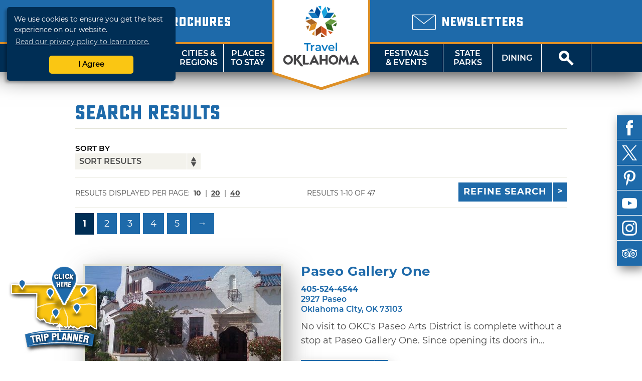

--- FILE ---
content_type: text/html; charset=UTF-8
request_url: http://web2.travelok.com/at/listings/search/3?tags%5B%5D=149
body_size: 18767
content:
<!doctype html>
<html class="no-js" lang="en-US">
    <head>
        <title>TravelOK.com - Oklahoma's Official Travel & Tourism Site</title>
            <meta name="description" content="Oklahoma Tourism and Recreation Department's comprehensive site containing travel information, attractions, lodging, dining, and events." />
<meta name="keywords" content="oklahoma, tourism, tourist, vacation, travel, activities, recreation, discover, ok, okla, oklahoma's, official, trip, things, things-to-do, travelok.com, travelok, getaway" />

<meta property="og:title" content="TravelOK.com - Oklahoma's Official Travel & Tourism Site">
<meta property="og:description" content="Oklahoma Tourism and Recreation Department's comprehensive site containing travel information, attractions, lodging, dining, and events.">
<meta property="og:image" content="https://d1pk12b7bb81je.cloudfront.net/images/layout/travel-oklahoma.jpg" />
<meta property="og:url" content="http://web2.travelok.com/at/listings/search/3" />
<meta property="og:type" content="website">
<meta name="twitter:card" content="summary_large_image" />

<meta property="og:site_name" content="TravelOK.com - Oklahoma's Official Travel & Tourism Site" />
<meta name="twitter:image:alt" content="Oklahoma Tourism and Recreation Department's comprehensive site containing travel information, attractions, lodging, dining, and events." />

<meta name="twitter:site" content="@travelok" />

        <meta charset="UTF-8">
        <meta http-equiv="Content-Type" content="text/html; charset=utf-8" />
        <meta name="viewport" content="width=device-width, initial-scale=1.0, minimum-scale=1.0" />
        <meta http-equiv="X-UA-Compatible" content="IE=Edge" />

        <link rel="icon" sizes="32x32" type="image/vnd.microsoft.icon" href="https://d1pk12b7bb81je.cloudfront.net/icons/favicon.ico" />
        <link rel="apple-touch-icon" sizes="180x180" href="https://d1pk12b7bb81je.cloudfront.net/icons/apple-touch-icon.png">
        <link rel="icon" type="image/png" sizes="32x32" href="https://d1pk12b7bb81je.cloudfront.net/icons/favicon-32x32.png">
        <link rel="icon" type="image/png" sizes="16x16" href="https://d1pk12b7bb81je.cloudfront.net/icons/favicon-16x16.png">
        <link rel="manifest" href="/site.webmanifest">
        <link rel="mask-icon" href="https://d1pk12b7bb81je.cloudfront.net/icons/safari-pinned-tab.svg" color="#5bbad5">
        <meta name="msapplication-TileColor" content="#da532c">
        <meta name="theme-color" content="#ffffff">

        <link rel="preload" as="font" href="/fonts/sucrose/Sucrose-Bold.woff2" type="font/woff2" crossorigin="anonymous">
        <link rel="preload" as="font" href="/fonts/sucrose/Sucrose-Bold.woff" type="font/woff2" crossorigin="anonymous">

        <link rel="preload" as="font" href="/fonts/montserrat/Montserrat-Black.woff2" type="font/woff2" crossorigin="anonymous">
        <link rel="preload" as="font" href="/fonts/montserrat/Montserrat-Black.woff" type="font/woff" crossorigin="anonymous">
        <link rel="preload" as="font" href="/fonts/montserrat/Montserrat-Bold.woff2" type="font/woff2" crossorigin="anonymous">
        <link rel="preload" as="font" href="/fonts/montserrat/Montserrat-Bold.woff" type="font/woff" crossorigin="anonymous">
        <link rel="preload" as="font" href="/fonts/montserrat/Montserrat-Italic.woff2" type="font/woff2" crossorigin="anonymous">
        <link rel="preload" as="font" href="/fonts/montserrat/Montserrat-Italic.woff" type="font/woff" crossorigin="anonymous">
        <link rel="preload" as="font" href="/fonts/montserrat/Montserrat-Regular.woff2" type="font/woff2" crossorigin="anonymous">
        <link rel="preload" as="font" href="/fonts/montserrat/Montserrat-Regular.woff" type="font/woff" crossorigin="anonymous">
        <link rel="preload" as="font" href="/fonts/montserrat/Montserrat-SemiBold.woff2" type="font/woff2" crossorigin="anonymous">
        <link rel="preload" as="font" href="/fonts/montserrat/Montserrat-SemiBold.woff" type="font/woff" crossorigin="anonymous">

        <link rel="stylesheet" href="//cdnjs.cloudflare.com/ajax/libs/font-awesome/5.11.2/css/all.min.css">
        <link rel="stylesheet" media="screen" href="/css/generated/style.css?id=f2f328606fa9a45513c1" />
        <link rel="stylesheet" media="print" href="/css/generated/print.css?id=0c87fc1c4ecd3f29c777" />

        <script type="text/javascript" src="/js/generated/critical.js?id=b19cad69bb1c3cce3ed5"></script>
        <script type="text/javascript" defer src="/js/generated/app.js?id=3944913cc94a2838d8d9"></script>
        <script type="text/javascript" defer src="/js/generated/public.js?id=0be858b1db1523187b1c"></script>

        <script type="text/javascript">
            svg4everybody();

            
            ready(function() {
                checkMenuState = function() {
                    var open = $('#mobile-menu-button')[0].checked;

                    if(open) {
                        $('html').addClass('menu-open');
                    } else {
                        $('html').removeClass('menu-open');
                    }
                };

                checkMenuState();

                $('#mobile-menu-button').change(checkMenuState);

                lazyload($('.brochure-item__image img, .site-footer__brochures img, .site-footer__logo-image, .instagram-gallery .image, .event-card__listing-photo, .featured-content__image, .separator__background, .whats-new-blocks__background, .contest__background-image, .upcoming-events__header, .deals__background-container').toArray());
            });
        </script>

                    
            <script>
    // Google Tag Manager
    (function(w, d, s, l, i) {
        w[l] = w[l] || [];
        w[l].push({
            'gtm.start': new Date().getTime(),
            event: 'gtm.js'
        });
        var f = d.getElementsByTagName(s)[0],
            j = d.createElement(s),
            dl = l != 'dataLayer' ? '&l=' + l : '';
        j.async = true;
        j.src = 'https://www.googletagmanager.com/gtm.js?id=' + i + dl;
        f.parentNode.insertBefore(j, f);
    })(window, document, 'script', 'dataLayer', 'GTM-K54H9CT');

    // Main Site Pixel
    var protocol = ('https:' === document.location.protocol ? 'https://' : 'http://');
    new Image().src = protocol + 'pixel-a.basis.net/iap/5449bb69afc8123d';

    ready(function() {
        // Async Pixel
        (function(d) {
            var syncUrl = protocol + 'pixel-a.basis.net/dmp/asyncPixelSync';
            var iframe = d.createElement('iframe');
            (iframe.frameElement || iframe).style.cssText = 'width: 0; height: 0; border: 0; display: none;';
            iframe.src = 'javascript:false';
            d.body.appendChild(iframe);
            var doc = iframe.contentWindow.document;
            doc.open().write('<body onload="window.location.href=\'' + syncUrl + '\'">');
            doc.close();
        })(document);
    });
</script>
            <!-- Facebook Pixel Code -->
<script>
    !function(f, b, e, v, n, t, s) {
        if (f.fbq) {
            return;
        }
        n = f.fbq = function() {
            n.callMethod ? n.callMethod.apply(n, arguments) : n.queue.push(arguments);
        };
        if (!f._fbq) {
            f._fbq = n;
        }
        n.push = n;
        n.loaded = !0;
        n.version = '2.0';
        n.queue = [];
        t = b.createElement(e);
        t.async = !0;
        t.src = v;
        s = b.getElementsByTagName(e)[0];
        s.parentNode.insertBefore(t, s);
    }(window, document, 'script', 'https://connect.facebook.net/en_US/fbevents.js');

    fbq('init', '755877281260422');
    fbq('track', 'PageView');
</script>
<noscript>
    <img height="1" width="1" src="https://www.facebook.com/tr?id=755877281260422&ev=PageView&noscript=1" />
</noscript>
<!-- End Facebook Pixel Code -->
        
            </head>
    <body class="vw-animate">
        <!-- Google Tag Manager (noscript) -->
        <noscript>
            <iframe src="https://www.googletagmanager.com/ns.html?id=GTM-K54H9CT" height="0" width="0" style="display:none;visibility:hidden"></iframe>
        </noscript>
        <!-- End Google Tag Manager (noscript) -->
        <header role="banner" class="header">
                    <div class="header__top">
        <div class="header__top-wrap">
            <div class="header__top-left">
                                    <div class="locale-select">
                        <input type="checkbox" name="locale-select" id="locale-select">
                        <div class="locale-select__button">
                            <label for="locale-select" class="locale-select__country locale-select__country--selected">
                                <img src="/images/flags/4x3/at.svg" alt="AT">
                                <i class="icon-chevron-down"></i>
                            </label>
                            <div class="locale-select__list">
                                                                    <a class="locale-select__country" href="/at/international/redirect-check?current=listing_page">
                                        <div>
                                            <img src="/images/flags/4x3/at.svg" alt="">
                                        </div>
                                        <span>AT</span>
                                    </a>
                                                                    <a class="locale-select__country" href="/au/international/redirect-check?current=listing_page">
                                        <div>
                                            <img src="/images/flags/4x3/au.svg" alt="">
                                        </div>
                                        <span>AU</span>
                                    </a>
                                                                    <a class="locale-select__country" href="/ch/international/redirect-check?current=listing_page">
                                        <div>
                                            <img src="/images/flags/4x3/ch.svg" alt="">
                                        </div>
                                        <span>CH</span>
                                    </a>
                                                                    <a class="locale-select__country" href="/de/international/redirect-check?current=listing_page">
                                        <div>
                                            <img src="/images/flags/4x3/de.svg" alt="">
                                        </div>
                                        <span>DE</span>
                                    </a>
                                                                    <a class="locale-select__country" href="/ie/international/redirect-check?current=listing_page">
                                        <div>
                                            <img src="/images/flags/4x3/ie.svg" alt="">
                                        </div>
                                        <span>IE</span>
                                    </a>
                                                                    <a class="locale-select__country" href="/nl/international/redirect-check?current=listing_page">
                                        <div>
                                            <img src="/images/flags/4x3/nl.svg" alt="">
                                        </div>
                                        <span>NL</span>
                                    </a>
                                                                    <a class="locale-select__country" href="/nz/international/redirect-check?current=listing_page">
                                        <div>
                                            <img src="/images/flags/4x3/nz.svg" alt="">
                                        </div>
                                        <span>NZ</span>
                                    </a>
                                                                    <a class="locale-select__country" href="/gb/international/redirect-check?current=listing_page">
                                        <div>
                                            <img src="/images/flags/4x3/gb.svg" alt="">
                                        </div>
                                        <span>UK</span>
                                    </a>
                                                                    <a class="locale-select__country" href="/international/redirect-check?current=listing_page">
                                        <div>
                                            <img src="/images/flags/4x3/en.svg" alt="">
                                        </div>
                                        <span>US</span>
                                    </a>
                                                            </div>
                        </div>
                    </div>
                                <a href="/at/brochures">
                    <span class="header__sub-text">
                        <i class="icon-book-alt"></i>
                    </span>
                    <span class="header__main-text">Brochures</span>
                </a>
            </div>
            <div class="header__top-center"></div>
            <div class="header__top-right">
                <a href="/at/email-signup">
                    <span class="header__sub-text">
                        <i class="icon-envelope"></i>
                    </span>
                    <span class="header__main-text">Newsletters</span>
                </a>
            </div>
        </div>
    </div>
    <nav class="header__nav">
    <input type="checkbox" id="mobile-menu-button" name="mobile-menu-button">
    <div class="header__menu-button">
        <label class="header__menu-button-label" for="mobile-menu-button" onclick>
            Menu
            <i class="header__menu-button-icon icon-menu"></i>
        </label>
    </div>
    <a href="/at/brochures" class="header__menu-button header__menu-button--brochures">
        <label class="header__menu-button-label">
            Brochures
            <i class="header__menu-button-icon icon-book-alt"></i>
        </label>
    </a>
    <div class="header__menu-button header__menu-button--center">
        <a class="header__flag" href="/at/">
            <img src="/images/logo/logo-simple.svg" alt="TravelOK">
        </a>
    </div>
    <a href="/at/email-signup" class="header__menu-button header__menu-button--newsletters">
        <label class="header__menu-button-label">
            Newsletters
            <i class="header__menu-button-icon icon-envelope"></i>
        </label>
    </a>
    <div class="header__menu-button">
        <label class="header__menu-button-label" for="site-search-button" onclick>
            <i class="header__menu-button-icon icon-search"></i>
        </label>
    </div>
    <ul class="header__nav-container">
        <li class="header__nav-close-button">
                                        <div class="header__mobile-badges">
                    <a target="_blank" href="https://itunes.apple.com/us/app/id1281865917" class="badge badge--ios "><img width="106" height="35" src="/images/svg/ios-app-badge.svg" alt='Download on the App Store' /></a><a target="_blank" href="https://play.google.com/store/apps/details?id=com.visitwidget.travelokapp&amp;pcampaignid=MKT-Other-global-all-co-prtnr-py-PartBadge-Mar2515-1" class="badge badge--android "><img width="106" height="35" src="/images/svg/android-app-badge.svg" type="image/svg+xml" alt='Get it on Google Play' /></a>                </div>
                        <label for="mobile-menu-button">
                <a class="button button-close" onclick>Close</a>
            </label>
        </li>
        <li class="header__nav-button tablet-and-below">
            <a href="/at/">Home</a>
        </li>
        <li class="header__nav-button header__nav-button--shop">
            <a href="https://www.shoptravelok.com" target="_blank">
                <i class="icon-bags"></i> Shop<br>TravelOK
            </a>
        </li>
        <li class="header__nav-button">
            <label for="mobile-things-to-do-button">Things To Do</label>
            <a href="/at/things-to-do">Things<br>To Do</a>
            <input type="checkbox" class="header__sub-menu-toggle" id="mobile-things-to-do-button" name="mobile-things-to-do-button">
            <ul class="header__nav-sub-container">
                <li class="header__nav-button"><label for="mobile-things-to-do-button" onclick>Back<i></i></label></li>
                <li class="header__nav-button"><a href="/at/things-to-do">Overview</a></li>
                <li class="header__nav-button"><a href="/at/things-to-do/nature">Nature & Outdoors</a></li>
                <li class="header__nav-button"><a href="/at/things-to-do/family">Family Activities</a></li>
                <li class="header__nav-button"><a href="/at/things-to-do/history">History & Heritage</a></li>
                <li class="header__nav-button"><a href="/at/Route_66">Route 66</a></li>
                <li class="header__nav-button"><a href="/at/things-to-do/arts">Arts & Culture</a></li>
                <li class="header__nav-button"><a href="/at/things-to-do/nightlife">Nightlife & Casinos</a></li>
                <li class="header__nav-button"><a href="/at/fishing-trail">Fishing Trail</a></li>
                <li class="header__nav-button"><a href="/at/music-trail/">Music Trail</a></li>
                <li class="header__nav-button"><a href="/at/things-to-do/advanced">Advanced Search</a></li>
            </ul>
            <section class="header__nav-dropdown">
            <div class="nav__dropdown">
            <div class="nav__dropdown-section">
                <h4>Things To Do</h4>
                <div class="nav__dropdown-grid">
                    <div class="nav__dropdown-grid-item">
                        <a href="/at/things-to-do/nature" class="nav__icon">
                            <i class="icon-tree"></i>
                            <span>NATURE &amp;<br>OUTDOORS</span>
                        </a>
                    </div>
                    <div class="nav__dropdown-grid-item">
                        <a href="/at/things-to-do/family" class="nav__icon">
                            <i class="icon-family"></i>
                            <span>FAMILY<br>ACTIVITIES</span>
                        </a>
                    </div>
                    <div class="nav__dropdown-grid-item">
                        <a href="/at/things-to-do/history" class="nav__icon">
                            <i class="icon-book"></i>
                            <span>HISTORY &amp;<br>HERITAGE</span>
                        </a>
                    </div>
                </div>
                <div class="nav__dropdown-grid">
                    <div class="nav__dropdown-grid-item">
                        <a href="/at/Route_66" class="nav__icon">
                            <i class="icon-route-66-centennial-alt"></i>
                            <span>ROUTE 66</span>
                        </a>
                    </div>
                    <div class="nav__dropdown-grid-item">
                        <a href="/at/things-to-do/arts" class="nav__icon">
                            <i class="icon-painting"></i>
                            <span>ARTS &amp;<br>CULTURE</span>
                        </a>
                    </div>
                    <div class="nav__dropdown-grid-item">
                        <a href="/at/things-to-do/nightlife" class="nav__icon">
                            <i class="icon-martini-glass"></i>
                            <span>NIGHTLIFE<br>&amp; CASINOS</span>
                        </a>
                    </div>
                </div>
                <div class="nav__dropdown-grid">
                    <div class="nav__dropdown-grid-item">
                        <a href="/at/fishing-trail" class="nav__icon">
                            <i class="icon-fishing-trail"></i>
                            <span>FISHING<br>TRAIL</span>
                        </a>
                    </div>
                    <div class="nav__dropdown-grid-item">
                        <a href="/at/music-trail/" class="nav__icon">
                            <i class="icon-music-trail"></i>
                            <span>MUSIC<br>TRAIL</span>
                        </a>
                    </div>
                    <div class="nav__dropdown-grid-item">
                        <a href="/at/things-to-do/advanced" class="nav__icon">
                            <i class="icon-search"></i>
                            <span>ADVANCED<br>SEARCH</span>
                        </a>
                    </div>
                </div>
            </div>
            <div class="nav__dropdown-section">
                <h4>Featured Article</h4>
                                                        <article class="nav__dropdown-article">
    <div class="nav__dropdown-article-title">
        <a href="/at/articles/48-hour-winter-getaways">48-Hour Winter Getaways</a>
    </div>
    <div class="nav__dropdown-article-body">
        <div class="nav__dropdown-article-image">
            <a href="/at/articles/48-hour-winter-getaways">
                                    <img class="img--responsive" src="https://d1pk12b7bb81je.cloudfront.net/generated/full-fit-in/300x200/https://d1pk12b7bb81je.cloudfront.net/images/photos/1453241615_1453241615-108307908944034172596668605580284935846936o.jpg" />
                            </a>
        </div>
        <div class="nav__dropdown-article-details">
            <p>Escape the winter doldrums with these fun and unique ideas for wintry fun in the Sooner State. Whether you&rsquo;re looking for a cozy, rustic...</p>
                    </div>
    </div>
</article>
                            </div>
        </div>
    </section>        </li>
        <li class="header__nav-button">
            <label for="mobile-cities-and-regions-button">Cities &amp; Regions</label>
            <a href="/at/cities-and-regions">Cities &amp;<br>Regions</a>
            <input type="checkbox" class="header__sub-menu-toggle" id="mobile-cities-and-regions-button">
            <ul class="header__nav-sub-container">
                <li class="header__nav-button"><label for="mobile-cities-and-regions-button" onclick>Back<i></i></label></li>
                <li class="header__nav-button"><a href="/at/cities-and-regions">View All Cities</a></li>
                <li class="header__nav-button"><a href="/at/regions/Northwest_Region">Northwest Region</a></li>
                <li class="header__nav-button"><a href="/at/regions/Central_Region">Central Region</a></li>
                <li class="header__nav-button"><a href="/at/regions/Northeast_Region">Northeast Region</a></li>
                <li class="header__nav-button"><a href="/at/regions/Southeast_Region">Southeast Region</a></li>
                <li class="header__nav-button"><a href="/at/regions/South_Central_Region">South Central Region</a></li>
                <li class="header__nav-button"><a href="/at/regions/Southwest_Region">Southwest Region</a></li>
                <li class="header__nav-button"><a href="/at/maps">State Maps</a></li>
            </ul>
            <section class="header__nav-dropdown">
            <div class="nav__dropdown">
            <div class="nav__dropdown-section">
                <h4>Regions</h4>
                <div class="nav__dropdown-grid">
                    <div class="nav__dropdown-grid-item">
                            <a href="/at/regions/Northwest_Region" class="nav__icon nav__icon--regions"><svg viewBox="0 0 82 40" ><image href="/images/svg/stateRegionIconNorthwest.svg" /></svg><span class="twoline">Northwest<br>Region</span></a>
                    </div>
                    <div class="nav__dropdown-grid-item">
                            <a href="/at/regions/Central_Region" class="nav__icon nav__icon--regions"><svg viewBox="0 0 82 40" ><image href="/images/svg/stateRegionIconCentral.svg" /></svg><span class="twoline">Central<br>Region</span></a>
                    </div>
                    <div class="nav__dropdown-grid-item">
                            <a href="/at/regions/Northeast_Region" class="nav__icon nav__icon--regions"><svg viewBox="0 0 82 40" ><image href="/images/svg/stateRegionIconNortheast.svg" /></svg><span class="twoline">Northeast<br>Region</span></a>
                    </div>
                </div>
                <div class="nav__dropdown-grid">
                    <div class="nav__dropdown-grid-item">
                            <a href="/at/regions/Southwest_Region" class="nav__icon nav__icon--regions"><svg viewBox="0 0 82 40" ><image href="/images/svg/stateRegionIconSouthwest.svg" /></svg><span class="twoline">Southwest<br>Region</span></a>
                    </div>
                    <div class="nav__dropdown-grid-item">
                            <a href="/at/regions/South_Central_Region" class="nav__icon nav__icon--regions"><svg viewBox="0 0 82 40" ><image href="/images/svg/stateRegionIconSouthCentral.svg" /></svg><span class="twoline">S. Central<br>Region</span></a>
                    </div>
                    <div class="nav__dropdown-grid-item">
                            <a href="/at/regions/Southeast_Region" class="nav__icon nav__icon--regions"><svg viewBox="0 0 82 40" ><image href="/images/svg/stateRegionIconSoutheast.svg" /></svg><span class="twoline">Southeast<br>Region</span></a>
                    </div>
                </div>
                <div class="nav__dropdown-grid">
                    <div class="nav__dropdown-grid-item">
                        <a href="/at/maps" class="nav__icon">
                            <i class="icon-map"></i>
                            <span>STATE MAPS</span>
                        </a>
                    </div>
                </div>
            </div>
            <div class="nav__dropdown-section">
                <h4>Cities and regions</h4>
                <article class="nav__dropdown-article">
                    <div class="nav__dropdown-article-details">
                        <p>Oklahoma has divided its diverse landscape into six regions or "countries" - each with a distinct flavor, image and unique cities and towns that make great destination sites. Did you know that mile for mile, Oklahoma offers the nation's most diverse terrain? Why not explore it now!</p>
                    </div>
                </article>
            </div>
        </div>
    </section>        </li>
        <li class="header__nav-button">
            <label for="mobile-places-to-stay-button">Places To Stay</label>
            <a href="/at/hotels-and-lodging">Places<br>To Stay</a>
            <input type="checkbox" class="header__sub-menu-toggle" id="mobile-places-to-stay-button">
            <ul class="header__nav-sub-container">
                <li class="header__nav-button"><label for="mobile-places-to-stay-button" onclick>Back<i></i></label></li>
                <li class="header__nav-button"><a href="/at/hotels-and-lodging">Overview</a></li>
                <li class="header__nav-button"><a href="/at/hotels_and_motels">Hotel/Motel</a></li>
                <li class="header__nav-button"><a href="/at/listings/search/9?filters%5B0%5D=25">RV & Campground</a></li>
                <li class="header__nav-button"><a href="/at/listings/search/9?filters%5B0%5D=18">Cabin/Cottage</a></li>
                <li class="header__nav-button"><a href="/at/listings/search/9?filters%5B0%5D=23">Vacation Rental</a></li>
                <li class="header__nav-button"><a href="/at/listings/search/9?filters%5B0%5D=17">Bed & Breakfast</a></li>
                <li class="header__nav-button"><a href="/at/listings/search/9?filters%5B0%5D=26">State Park</a></li>
                <li class="header__nav-button"><a href="/at/listings/search/9">View All</a></li>
            </ul>
            <section class="header__nav-dropdown">
            <div class="nav__dropdown">
            <div class="nav__dropdown-section">
                <h4>By Category</h4>
                <div class="nav__dropdown-grid">
                    <div class="nav__dropdown-grid-item">
                        <a href="/at/hotels_and_motels" class="nav__icon">
                            <i class="icon-lodge-key"></i>
                            <span>HOTEL /<br>MOTEL</span>
                        </a>
                    </div>
                    <div class="nav__dropdown-grid-item">
                        <a href="/at/listings/search/4|9?filters%5B0%5D=24" class="nav__icon">
                            <i class="icon-tent"></i>
                            <span>CAMPGROUND</span>
                        </a>
                    </div>
                    <div class="nav__dropdown-grid-item">
                        <a href="/at/listings/search/4|9?filters%5B0%5D=25" class="nav__icon">
                            <i class="icon-rv"></i>
                            <span>RV<br>CAMPING</span>
                        </a>
                    </div>
                </div>
                <div class="nav__dropdown-grid">
                    <div class="nav__dropdown-grid-item">
                        <a href="/at/listings/search/4|9?filters%5B0%5D=18" class="nav__icon">
                            <i class="icon-cabin"></i>
                            <span>CABIN /<Br>COTTAGE</span>
                        </a>
                    </div>
                    <div class="nav__dropdown-grid-item">
                        <a href="/at/listings/search/4|9?filters%5B0%5D=23" class="nav__icon">
                            <i class="icon-sun"></i>
                            <span>VACATION<BR>RENTAL</SPan>
                        </a>
                    </div>
                    <div class="nav__dropdown-grid-item">
                        <a href="/at/listings/search/4|9?filters%5B0%5D=17" class="nav__icon">
                            <i class="icon-bed"></i>
                            <span>BED &amp;<br>BREAKFAST</span>
                        </a>
                    </div>
                </div>
                <div class="nav__dropdown-grid">
                    <div class="nav__dropdown-grid-item">
                        <a href="/at/listings/search/4|9?filters%5B0%5D=26" class="nav__icon">
                            <i class="icon-tree"></i>
                            <span>STATE<br>PARK</span>
                        </a>
                    </div>
                    <div class="nav__dropdown-grid-item">
                        <a href="/at/listings/search/4|9?filters%5B0%5D=22" class="nav__icon">
                            <i class="icon-antlers"></i>
                            <span>HUNTING<br>RANCH</span>
                        </a>
                    </div>
                    <div class="nav__dropdown-grid-item">
                        <a href="/at/listings/search/4|9?filters%5B0%5D=238" class="nav__icon">
                            <i class="icon-building"></i>
                            <span>LODGE</span>
                        </a>
                    </div>
                </div>
            </div>
            <div class="nav__dropdown-section">
                <h4>Related Article</h4>
                                                        <article class="nav__dropdown-article">
    <div class="nav__dropdown-article-title">
        <a href="/at/articles/oklahomas-secluded-romantic-retreats">Oklahoma&#039;s Secluded Romantic Retreats</a>
    </div>
    <div class="nav__dropdown-article-body">
        <div class="nav__dropdown-article-image">
            <a href="/at/articles/oklahomas-secluded-romantic-retreats">
                                    <img class="img--responsive" src="https://d1pk12b7bb81je.cloudfront.net/generated/full-fit-in/300x200/https://d1pk12b7bb81je.cloudfront.net/images/photos/1581102426_dsc03331.jpeg" />
                            </a>
        </div>
        <div class="nav__dropdown-article-details">
            <p>Whisk your special someone away to a secluded retreat in Oklahoma. These romantic properties are perfect for couples wanting to get away from it all.</p>
                    </div>
    </div>
</article>
                            </div>
        </div>
    </section>        </li>
        <li class="header__nav--center">
            <a class="header__flag" href="/at/">
                <img src="/images/logo/logo.svg" alt="TravelOK">
            </a>
        </li>
        <li class="header__nav-button header__nav-button--no-left-border">
            <label for="mobile-festivals-and-events-button">Festivals &amp; Events</label>
            <a href="/at/festivals_and_events">Festivals<br>&amp; Events</a>
            <input type="checkbox" class="header__sub-menu-toggle" id="mobile-festivals-and-events-button">
            <ul class="header__nav-sub-container">
                <li class="header__nav-button"><label for="mobile-festivals-and-events-button" onclick>Back<i></i></label></li>
                <li class="header__nav-button"><a href="/at/festivals_and_events">Overview</a></li>
                <li class="header__nav-button"><a href="/at/listings/search/15?filters%5B0%5D=108">Fairs / Festivals</a></li>
                <li class="header__nav-button"><a href="/at/listings/search/15?filters%5B0%5D=113">Music Events</a></li>
                <li class="header__nav-button"><a href="/at/listings/search/15?filters%5B0%5D=102">Children's Events</a></li>
                <li class="header__nav-button"><a href="/at/listings/search/15?filters%5B0%5D=115">Performing Arts Events</a></li>
                <li class="header__nav-button"><a href="/at/listings/search/15?filters%5B0%5D=117">Sporting Events</a></li>
                <li class="header__nav-button"><a href="/at/listings/search/15?filters%5B0%5D=103">Craft / Hobby Shows</a></li>
                <li class="header__nav-button"><a href="/at/listings/search/15?filters%5B0%5D=110">Food Events</a></li>
                <li class="header__nav-button"><a href="/at/listings/search/15?filters%5B0%5D=114">Nature Events</a></li>
                <li class="header__nav-button"><a href="/at/listings/search/15">View All</a></li>
            </ul>
            <section class="header__nav-dropdown">
            <div class="nav__dropdown">
            <div class="nav__dropdown-section">
                <h4>Related Article</h4>
                                                        <article class="nav__dropdown-article">
    <div class="nav__dropdown-article-title">
        <a href="/at/articles/50-ways-to-celebrate-winter-in-oklahoma">50 Ways to Celebrate Winter in Oklahoma</a>
    </div>
    <div class="nav__dropdown-article-body">
        <div class="nav__dropdown-article-image">
            <a href="/at/articles/50-ways-to-celebrate-winter-in-oklahoma">
                                    <img class="img--responsive" src="https://d1pk12b7bb81je.cloudfront.net/generated/full-fit-in/300x200/https://d1pk12b7bb81je.cloudfront.net/images/photos/1574460741_lion-dance-2019--6306.jpeg" />
                            </a>
        </div>
        <div class="nav__dropdown-article-details">
            <p>Make your winter vacation memorable in Oklahoma with festive events, seasonal treats and plenty of enchanting winter activities that capture the...</p>
                    </div>
    </div>
</article>
                            </div>
            <div class="nav__dropdown-section">
                <h4>Festivals &amp; Events</h4>
                <div class="nav__dropdown-grid">
                    <div class="nav__dropdown-grid-item">
                        <a href="/at/listings/search/15" class="nav__icon">
                            <i class="icon-calendar"></i>
                            <span>ALL<br>EVENTS</span>
                        </a>
                    </div>
                    <div class="nav__dropdown-grid-item">
                        <a href="/at/listings/search/15?filters%5B0%5D=108" class="nav__icon">
                            <i class="icon-ferris-wheel"></i>
                            <span>FAIRS /<br>FESTIVALS</span>
                        </a>
                    </div>
                    <div class="nav__dropdown-grid-item">
                        <a href="/at/listings/search/15?filters%5B0%5D=113" class="nav__icon">
                            <i class="icon-music"></i>
                            <span>MUSIC<br>EVENTS</span>
                        </a>
                    </div>
                </div>
                <div class="nav__dropdown-grid">
                    <div class="nav__dropdown-grid-item">
                        <a href="/at/listings/search/15?filters%5B0%5D=102" class="nav__icon">
                            <i class="icon-family"></i>
                            <span>CHILDREN'S<br>EVENTS</span>
                        </a>
                    </div>
                    <div class="nav__dropdown-grid-item">
                        <a href="/at/listings/search/15?filters%5B0%5D=115" class="nav__icon">
                            <i class="icon-painting"></i>
                            <span>PERFORMING<br>ARTS EVENTS</span>
                        </a>
                    </div>
                    <div class="nav__dropdown-grid-item">
                        <a href="/at/listings/search/15?filters%5B0%5D=117" class="nav__icon">
                            <i class="icon-basketball"></i>
                            <span>SPORTING<br>EVENTS</span>
                        </a>
                    </div>
                </div>
                <div class="nav__dropdown-grid">
                    <div class="nav__dropdown-grid-item">
                        <a href="/at/listings/search/15?filters%5B0%5D=103" class="nav__icon">
                            <i class="icon-palette"></i>
                            <span>CRAFT /<br>HOBBY SHOWS</span>
                        </a>
                    </div>
                    <div class="nav__dropdown-grid-item">
                        <a href="/at/listings/search/15?filters%5B0%5D=110" class="nav__icon">
                            <i class="icon-cutlery"></i>
                            <span>FOOD<br>EVENTS</span>
                        </a>
                    </div>
                    <div class="nav__dropdown-grid-item">
                        <a href="/at/listings/search/15?filters%5B0%5D=114 " class="nav__icon">
                            <i class="icon-tree"></i>
                            <span>NATURE<br>EVENTS</span>
                        </a>
                    </div>
                </div>
            </div>
        </div>
    </section>        </li>
        <li class="header__nav-button">
            <label for="mobile-state-parks-button">State Parks</label>
            <a href="/at/state-parks">State<br>Parks</a>
            <input type="checkbox" class="header__sub-menu-toggle" id="mobile-state-parks-button">
            <ul class="header__nav-sub-container">
                <li class="header__nav-button"><label for="mobile-state-parks-button" onclick>Back<i></i></label></li>
                <li class="header__nav-button"><a href="/at/state-parks">Overview</a></li>
                <li class="header__nav-button"><a href="/at/state-parks/search">Find a State Park</a></li>
                <li class="header__nav-button"><a href="/at/listings/search/15?amenities%5B0%5D=501">State Park Events</a></li>
                <li class="header__nav-button"><a href="/at/state-parks/lodging">Book a Cabin or Lodge</a></li>
                <li class="header__nav-button"><a href="/at/state-parks/campsites">Book a Campsite</a></li>
                <li class="header__nav-button"><a href="/at/state-parks/golf">Book a Tee Time</a></li>
                <li class="header__nav-button"><a href="/at/state-parks/meetings">Book an Event</a></li>
                <li class="header__nav-button"><a href="/at/state-parks/resources">Resources</a></li>
                <li class="header__nav-button"><a href="/at/state-parks/education">Education</a></li>
                <li class="header__nav-button"><a href="/at/articles/introducing-the-official-oklahoma-state-parks-app"><img src="https://d1pk12b7bb81je.cloudfront.net/generated/32x32/https://d1pk12b7bb81je.cloudfront.net/state-parks-app/icon-rounded-small.png"><span>OK State Parks App</span></a></li>
            </ul>
            <section class="header__nav-dropdown">
            <div class="nav__dropdown">
            <div class="nav__dropdown-section">
                <h4>Related Article</h4>
                                                        <article class="nav__dropdown-article">
    <div class="nav__dropdown-article-title">
        <a href="/at/articles/unexpected-natural-treasures">Unexpected Natural Treasures in Oklahoma&#039;s State Parks</a>
    </div>
    <div class="nav__dropdown-article-body">
        <div class="nav__dropdown-article-image">
            <a href="/at/articles/unexpected-natural-treasures">
                                    <img class="img--responsive" src="https://d1pk12b7bb81je.cloudfront.net/generated/full-fit-in/300x200/https://d1pk12b7bb81je.cloudfront.net/images/photos/1482178436_1482178435-alabastercavernsld229.jpg" />
                            </a>
        </div>
        <div class="nav__dropdown-article-details">
            <p>There&rsquo;s more than meets the eye at Oklahoma State Parks. Unique natural features are just some of the wonders waiting to be found.</p>
                    </div>
    </div>
</article>
                            </div>
            <div class="nav__dropdown-section">
                <h4>State Parks</h4>
                <div class="nav__dropdown-grid">
                    <div class="nav__dropdown-grid-item">
                        <a href="/at/state-parks/search" class="nav__icon">
                            <i class="icon-map-marker"></i>
                            <span>FIND A<br>STATE PARK</span>
                        </a>
                    </div>
                    <div class="nav__dropdown-grid-item">
                        <a href="/at/state-parks/meetings" class="nav__icon">
                            <i class="icon-urban"></i>
                            <span>BOOK AN<br>EVENT</span>
                        </a>
                    </div>
                    <div class="nav__dropdown-grid-item">
                        <a href="/at/listings/search/15?amenities%5B0%5D=501" class="nav__icon">
                            <i class="icon-calendar"></i>
                            <span>STATE PARK<br>EVENTS</span>
                        </a>
                    </div>
                </div>
                <div class="nav__dropdown-grid">
                    <div class="nav__dropdown-grid-item">
                        <a href="/at/state-parks/lodging" class="nav__icon">
                            <i class="icon-cabin"></i>
                            <span>BOOK A CABIN<br>OR LODGE</span>
                        </a>
                    </div>
                    <div class="nav__dropdown-grid-item">
                        <a href="/at/state-parks/campsites" class="nav__icon">
                            <i class="icon-rv"></i>
                            <span>BOOK A<br>CAMPSITE</span>
                        </a>
                    </div>
                    <div class="nav__dropdown-grid-item">
                        <a href="/at/state-parks/golf" class="nav__icon">
                            <i class="icon-golf"></i>
                            <span>BOOK A<br>TEE TIME</span>
                        </a>
                    </div>
                </div>
                <div class="nav__dropdown-grid">
                    <div class="nav__dropdown-grid-item">
                        <a href="/at/articles/introducing-the-official-oklahoma-state-parks-app" class="nav__icon">
                            <img src="https://d1pk12b7bb81je.cloudfront.net/generated/32x32/https://d1pk12b7bb81je.cloudfront.net/state-parks-app/icon-rounded-small.png">
                            <span>OK State Parks App</span>
                        </a>
                    </div>
                </div>
            </div>
        </div>
    </section>        </li>
        <li class="header__nav-button">
            <label for="mobile-dining-button">Dining</label>
            <a href="/at/dining">Dining</a>
            <input type="checkbox" class="header__sub-menu-toggle" id="mobile-dining-button">
            <ul class="header__nav-sub-container">
                <li class="header__nav-button"><label for="mobile-dining-button" onclick>Back<i></i></label></li>
                <li class="header__nav-button"><a href="/at/dining">Overview</a></li>
                <li class="header__nav-button"><a href="/at/listings/search/5?filters%5B0%5D=78">Steakhouse</a></li>
                <li class="header__nav-button"><a href="/at/listings/search/5?filters%5B0%5D=71">Diners & <span class="no-wrap">&nbsp;Drive-Ins</span></a></li>
                <li class="header__nav-button"><a href="/at/listings/search/5?filters%5B0%5D=69">Barbecue</a></li>
                <li class="header__nav-button"><a href="/at/listings/search/5?filters%5B0%5D=189">Bakery</a></li>
                <li class="header__nav-button"><a href="/at/listings/search/5?filters%5B0%5D=188">Bar & Grills</a></li>
                <li class="header__nav-button"><a href="/at/listings/search/5?filters%5B0%5D=72">Local Flavor</a></li>
                <li class="header__nav-button"><a href="/at/listings/search/5">View All</a></li>
            </ul>
            <section class="header__nav-dropdown">
            <div class="nav__dropdown">
            <div class="nav__dropdown-section">
                <h4>Related Article</h4>
                                                        <article class="nav__dropdown-article">
    <div class="nav__dropdown-article-title">
        <a href="/at/articles/fried-chicken-oklahoma-style">Fried Chicken, Oklahoma-style</a>
    </div>
    <div class="nav__dropdown-article-body">
        <div class="nav__dropdown-article-image">
            <a href="/at/articles/fried-chicken-oklahoma-style">
                                    <img class="img--responsive" src="https://d1pk12b7bb81je.cloudfront.net/generated/full-fit-in/300x200/https://d1pk12b7bb81je.cloudfront.net/images/photos/1582218436_eischen-s-chicken-okarche-ld.jpeg" />
                            </a>
        </div>
        <div class="nav__dropdown-article-details">
            <p>Sit down in one of these eateries and prepare to get your fingers a little greasy while savoring a piece of Oklahoma&rsquo;s culinary history.</p>
                    </div>
    </div>
</article>
                            </div>
            <div class="nav__dropdown-section">
                <h4>Dining</h4>
                <div class="nav__dropdown-grid">
                    <div class="nav__dropdown-grid-item">
                        <a href="/at/listings/search/5?filters%5B0%5D=188" class="nav__icon">
                            <i class="icon-hamburger"></i>
                            <span>BAR &amp;<br>GRILL</span>
                        </a>
                    </div>
                    <div class="nav__dropdown-grid-item">
                        <a href="/at/listings/search/5?filters%5B0%5D=69" class="nav__icon">
                            <i class="icon-grill"></i>
                            <span>BARBECUE</span>
                        </a>
                    </div>
                    <div class="nav__dropdown-grid-item">
                        <a href="/at/listings/search/5?filters%5B0%5D=70" class="nav__icon">
                            <i class="icon-mug"></i>
                            <span>COFFEE<br>SHOPS</span>
                        </a>
                    </div>
                </div>
                <div class="nav__dropdown-grid">
                    <div class="nav__dropdown-grid-item">
                        <a href="/at/listings/search/5?filters%5B0%5D=71" class="nav__icon">
                            <i class="icon-car"></i>
                            <span>DINERS &amp;<br>DRIVE-INS</span>
                        </a>
                    </div>
                    <div class="nav__dropdown-grid-item">
                        <a href="/at/food_trucks" class="nav__icon">
                            <i class="icon-food-truck"></i>
                            <span>FOOD<br>TRUCKS</span>
                        </a>
                    </div>
                    <div class="nav__dropdown-grid-item">
                        <a href="/at/listings/search/5?filters%5B0%5D=72" class="nav__icon">
                            <i class="icon-map-marker"></i>
                            <span>LOCAL<br>FLAVOR</span>
                        </a>
                    </div>
                </div>
                <div class="nav__dropdown-grid">
                    <div class="nav__dropdown-grid-item">
                        <a href="/at/listings/search/5?filters%5B0%5D=77" class="nav__icon">
                            <i class="icon-pizza"></i>
                            <span>PIZZA</span>
                        </a>
                    </div>
                    <div class="nav__dropdown-grid-item">
                        <a href="/at/listings/search/5?filters%5B0%5D=78" class="nav__icon">
                            <i class="icon-steak"></i>
                            <span>STEAKHOUSES</span>
                        </a>
                    </div>
                    <div class="nav__dropdown-grid-item">
                        <a href="/at/listings/search/5?filters%5B0%5D=185" class="nav__icon">
                            <i class="icon-cupcake"></i>
                            <span>SWEET<br>TREATS</span>
                        </a>
                    </div>
                </div>
            </div>
        </div>
    </section>        </li>
        <li class="header__nav-button header__nav-button--search">
            <label for="site-search-button" onclick>
                <i class="icon-search"></i>
            </label>
        </li>
        <li class="header__nav-button header__nav-button--marketing header__nav-button--marketing-shop">
            <a href="https://www.shoptravelok.com" target="_blank">
                <i class="icon-bags"></i>
                Shop TravelOK
            </a>
        </li>
        <li class="header__nav-button header__nav-button--marketing">
            <a href="/at/brochures">
                <i class="icon-book-alt"></i>
                Free Brochures
            </a>
        </li>
        <li class="header__nav-button header__nav-button--marketing">
            <a href="/at/email-signup">
                <i class="icon-envelope"></i>
                Newsletter Sign Up
            </a>
        </li>
        <li class="header__nav-button header__nav-button--marketing">
            <a href="http://travelok.visitwidget.com" target="_blank">TravelOK Trip Planner</a>
        </li>
        <li class="header__nav-button tablet-and-below">
                            <label for="mobile-locale-button">
                    <img class="header__locale-flag" src="/images/flags/4x3/at.svg" alt="AT">
                    German (AT)
                </label>
                <input type="checkbox" class="header__sub-menu-toggle" id="mobile-locale-button" name="mobile-locale-button">
                <ul class="header__nav-sub-container">
                    <li class="header__nav-button"><label for="mobile-locale-button" onclick>Back<i></i></label></li>
                                            <li class="header__nav-button">
                            <a class="locale-select__country" href="/at/international/redirect-check?current=listing_tag_search">
                                <img class="header__locale-flag" src="/images/flags/4x3/at.svg" alt="AT">
                                German (AT)
                            </a>
                        </li>
                                            <li class="header__nav-button">
                            <a class="locale-select__country" href="/au/international/redirect-check?current=listing_tag_search">
                                <img class="header__locale-flag" src="/images/flags/4x3/au.svg" alt="AU">
                                English (AU)
                            </a>
                        </li>
                                            <li class="header__nav-button">
                            <a class="locale-select__country" href="/ch/international/redirect-check?current=listing_tag_search">
                                <img class="header__locale-flag" src="/images/flags/4x3/ch.svg" alt="CH">
                                German (CH)
                            </a>
                        </li>
                                            <li class="header__nav-button">
                            <a class="locale-select__country" href="/de/international/redirect-check?current=listing_tag_search">
                                <img class="header__locale-flag" src="/images/flags/4x3/de.svg" alt="DE">
                                German (DE)
                            </a>
                        </li>
                                            <li class="header__nav-button">
                            <a class="locale-select__country" href="/ie/international/redirect-check?current=listing_tag_search">
                                <img class="header__locale-flag" src="/images/flags/4x3/ie.svg" alt="IE">
                                English (IE)
                            </a>
                        </li>
                                            <li class="header__nav-button">
                            <a class="locale-select__country" href="/nl/international/redirect-check?current=listing_tag_search">
                                <img class="header__locale-flag" src="/images/flags/4x3/nl.svg" alt="NL">
                                English (NL)
                            </a>
                        </li>
                                            <li class="header__nav-button">
                            <a class="locale-select__country" href="/nz/international/redirect-check?current=listing_tag_search">
                                <img class="header__locale-flag" src="/images/flags/4x3/nz.svg" alt="NZ">
                                English (NZ)
                            </a>
                        </li>
                                            <li class="header__nav-button">
                            <a class="locale-select__country" href="/gb/international/redirect-check?current=listing_tag_search">
                                <img class="header__locale-flag" src="/images/flags/4x3/gb.svg" alt="UK">
                                English (UK)
                            </a>
                        </li>
                                            <li class="header__nav-button">
                            <a class="locale-select__country" href="/international/redirect-check?current=listing_tag_search">
                                <img class="header__locale-flag" src="/images/flags/4x3/en.svg" alt="US">
                                English (US)
                            </a>
                        </li>
                                    </ul>
                    </li>
        <li class="header__nav-button header__nav-button--otrd header__nav-button--marketing">
            <a href="https://otrd.travelok.com">
                <img src="https://d1pk12b7bb81je.cloudfront.net/logos/logo-horizontal-white.png" alt="OTRD Logo">
            </a>
        </li>
        <li class="header__social-bar">
                        <a href="https://www.facebook.com/TravelOK/" target="_blank" class="header__social-bar-icon">
                    <i class="icon-facebook"></i>
                </a><a href="https://twitter.com/travelok" target="_blank" class="header__social-bar-icon">
                    <i class="icon-twitter"></i>
                </a><a href="https://www.pinterest.com/travelok/" target="_blank" class="header__social-bar-icon">
                    <i class="icon-pinterest"></i>
                </a><a href="https://www.youtube.com/user/travelok" target="_blank" class="header__social-bar-icon">
                    <i class="icon-youtube"></i>
                </a><a href="https://www.instagram.com/travelok/" target="_blank" class="header__social-bar-icon">
                    <i class="icon-instagram"></i>
                </a><a href="https://www.tripadvisor.com/Tourism-g28957-Oklahoma-Vacations.html" target="_blank" class="header__social-bar-icon">
                    <i class="icon-trip-advisor"></i>
                </a>        </li>
    </ul>
</nav>
    <input type="checkbox" id="site-search-button" name="site-search-button">
    <section class="site-search">
        <form action="/at/search">
            <label for="site-search-button" class="button button-close site-search__button-close" onclick>Close</label>
            <div class="site-search__input-wrap">
                <input id="site-search-input" type="search" name="q" maxlength="100" placeholder="Search" /><button type="submit">
                    <i class="icon-search"></i>
                </button>
            </div>
        </form>
    </section>
</header>        <div class="header__spacer"></div>
                    
            <script async='async' src='https://www.googletagservices.com/tag/js/gpt.js'></script>

<script>
    var googletag = googletag || {};
    googletag.cmd = googletag.cmd || [];
</script>

<script>
    googletag.cmd.push(function() {
        googletag.defineSlot('/21626329468/TravelOK', [300, 250], 'div-gpt-ad-1546976061549-0').addService(googletag.pubads());
        googletag.defineSlot('/21626329468/TravelOK', [300, 250], 'div-gpt-ad-1546976061549-1').addService(googletag.pubads());
        googletag.pubads().enableSingleRequest();
                googletag.enableServices();
    });
</script>    
        
        <div class="content__padded site-search-results listings">
        <div >
                <h1>Search Results</h1>
    <div id="grid">
        <form action="/at/listings/search/3" method="get">
            <div class="sort-filter">
                <div class="form-item select-field">
                    <label for="sort">Sort By</label>
                    <select id="sort" name="sort" class="js_sort_order" onchange="this.form.submit()">
                                                                            <option value="random" selected="selected"> Sort results</option>
                                                <option value="name" >Name (A-Z)</option>
                        <option value="name_desc" >Name (Z-A)</option>
                        <option value="city" >City (A-Z)</option>
                        <option value="city_desc" >City (Z-A)</option>
                                            </select>
                </div>
            </div>

            <div class="search-summary">
                <div class="search-summary__per-page">
                    Results displayed per page:
                                                                        <b>10</b>
                                                 |                                                                         <a href="/at/listings/search/3?tags%5B0%5D=149&amp;page=1&amp;per_page=20" rel="nofollow">20</a>
                                                 |                                                                         <a href="/at/listings/search/3?tags%5B0%5D=149&amp;page=1&amp;per_page=40" rel="nofollow">40</a>
                                                                                        <input type="hidden" name="per_page" value="10">
                </div>
                <div class="search-summary__count">
                                            Results 1-10 of 47
                                    </div>
                <div class="search-summary__refine-button">
                    <button class="button-primary js-refine-search__toggle-button hidden" type="button" data-text-display="Refine Search" data-text-hide="Close">Refine Search</button>
                </div>
            </div>

            <section class="refine-search hidden">
                
<div class="refine-search__filters">
    <div class="refine-search__select-filter">
        <select name="region" class="js-regions">
                            <option value="" selected="selected">Select a Region</option>
                            <option value="central" >Central</option>
                            <option value="northeast" >Northeast</option>
                            <option value="northwest" >Northwest</option>
                            <option value="south" >South Central</option>
                            <option value="southeast" >Southeast</option>
                            <option value="southwest" >Southwest</option>
                    </select>
    </div>        <div class="refine-search__select-filter">
            <select name="city" class="js-cities">
                <option value="">Select A City</option>
                                    <option value="ada" >Ada</option>
                                    <option value="adair" >Adair</option>
                                    <option value="afton" >Afton</option>
                                    <option value="agra" >Agra</option>
                                    <option value="alex" >Alex</option>
                                    <option value="aline" >Aline</option>
                                    <option value="allen" >Allen</option>
                                    <option value="altus" >Altus</option>
                                    <option value="alva" >Alva</option>
                                    <option value="amber" >Amber</option>
                                    <option value="ames" >Ames</option>
                                    <option value="anadarko" >Anadarko</option>
                                    <option value="antlers" >Antlers</option>
                                    <option value="apache" >Apache</option>
                                    <option value="arcadia" >Arcadia</option>
                                    <option value="ardmore" >Ardmore</option>
                                    <option value="arnett" >Arnett</option>
                                    <option value="atoka" >Atoka</option>
                                    <option value="atwood" >Atwood</option>
                                    <option value="barnsdall" >Barnsdall</option>
                                    <option value="bartlesville" >Bartlesville</option>
                                    <option value="battiest" >Battiest</option>
                                    <option value="beaver" >Beaver</option>
                                    <option value="beggs" >Beggs</option>
                                    <option value="bennington" >Bennington</option>
                                    <option value="bernice" >Bernice</option>
                                    <option value="bessie" >Bessie</option>
                                    <option value="bethany" >Bethany</option>
                                    <option value="big_cabin" >Big Cabin</option>
                                    <option value="billings" >Billings</option>
                                    <option value="binger" >Binger</option>
                                    <option value="bixby" >Bixby</option>
                                    <option value="blackwell" >Blackwell</option>
                                    <option value="blair" >Blair</option>
                                    <option value="blanchard" >Blanchard</option>
                                    <option value="blanco" >Blanco</option>
                                    <option value="boise_city" >Boise City</option>
                                    <option value="bokchito" >Bokchito</option>
                                    <option value="boley" >Boley</option>
                                    <option value="boswell" >Boswell</option>
                                    <option value="boynton" >Boynton</option>
                                    <option value="braggs" >Braggs</option>
                                    <option value="braman" >Braman</option>
                                    <option value="bristow" >Bristow</option>
                                    <option value="broken_arrow" >Broken Arrow</option>
                                    <option value="broken_bow" >Broken Bow</option>
                                    <option value="buffalo" >Buffalo</option>
                                    <option value="burlington" >Burlington</option>
                                    <option value="burneyville" >Burneyville</option>
                                    <option value="burns_flat" >Burns Flat</option>
                                    <option value="butler" >Butler</option>
                                    <option value="byars" >Byars</option>
                                    <option value="cache" >Cache</option>
                                    <option value="caddo" >Caddo</option>
                                    <option value="calera" >Calera</option>
                                    <option value="calumet" >Calumet</option>
                                    <option value="calvin" >Calvin</option>
                                    <option value="cameron" >Cameron</option>
                                    <option value="canadian" >Canadian</option>
                                    <option value="canton" >Canton</option>
                                    <option value="canute" >Canute</option>
                                    <option value="carmen" >Carmen</option>
                                    <option value="carnegie" >Carnegie</option>
                                    <option value="carney" >Carney</option>
                                    <option value="cartwright" >Cartwright</option>
                                    <option value="cashion" >Cashion</option>
                                    <option value="castle" >Castle</option>
                                    <option value="catoosa" >Catoosa</option>
                                    <option value="cement" >Cement</option>
                                    <option value="chandler" >Chandler</option>
                                    <option value="chattanooga" >Chattanooga</option>
                                    <option value="checotah" >Checotah</option>
                                    <option value="chelsea" >Chelsea</option>
                                    <option value="cherokee" >Cherokee</option>
                                    <option value="chester" >Chester</option>
                                    <option value="cheyenne" >Cheyenne</option>
                                    <option value="chickasha" >Chickasha</option>
                                    <option value="choctaw" >Choctaw</option>
                                    <option value="chouteau" >Chouteau</option>
                                    <option value="claremore" >Claremore</option>
                                    <option value="clarita" >Clarita</option>
                                    <option value="clayton" >Clayton</option>
                                    <option value="clearview" >Clearview</option>
                                    <option value="cleo_springs" >Cleo Springs</option>
                                    <option value="cleora" >Cleora</option>
                                    <option value="cleveland" >Cleveland</option>
                                    <option value="clinton" >Clinton</option>
                                    <option value="coalgate" >Coalgate</option>
                                    <option value="colbert" >Colbert</option>
                                    <option value="colcord" >Colcord</option>
                                    <option value="collinsville" >Collinsville</option>
                                    <option value="colony" >Colony</option>
                                    <option value="comanche" >Comanche</option>
                                    <option value="commerce" >Commerce</option>
                                    <option value="concho" >Concho</option>
                                    <option value="cookson" >Cookson</option>
                                    <option value="copan" >Copan</option>
                                    <option value="cordell" >Cordell</option>
                                    <option value="corn" >Corn</option>
                                    <option value="council_hill" >Council Hill</option>
                                    <option value="covington" >Covington</option>
                                    <option value="coweta" >Coweta</option>
                                    <option value="coyle" >Coyle</option>
                                    <option value="crescent" >Crescent</option>
                                    <option value="cromwell" >Cromwell</option>
                                    <option value="crowder" >Crowder</option>
                                    <option value="cushing" >Cushing</option>
                                    <option value="cyril" >Cyril</option>
                                    <option value="davenport" >Davenport</option>
                                    <option value="davis" >Davis</option>
                                    <option value="del_city" >Del City</option>
                                    <option value="depew" >Depew</option>
                                    <option value="devol" >Devol</option>
                                    <option value="dewar" >Dewar</option>
                                    <option value="dewey" >Dewey</option>
                                    <option value="disney" >Disney</option>
                                    <option value="dougherty" >Dougherty</option>
                                    <option value="drumright" >Drumright</option>
                                    <option value="duncan" >Duncan</option>
                                    <option value="durant" >Durant</option>
                                    <option value="durham" >Durham</option>
                                    <option value="earlsboro" >Earlsboro</option>
                                    <option value="edmond" >Edmond</option>
                                    <option value="el_reno" >El Reno</option>
                                    <option value="eldorado" >Eldorado</option>
                                    <option value="elgin" >Elgin</option>
                                    <option value="elk_city" >Elk City</option>
                                    <option value="elmore_city" >Elmore City</option>
                                    <option value="enid" >Enid</option>
                                    <option value="erick" >Erick</option>
                                    <option value="eucha" >Eucha</option>
                                    <option value="eufaula" >Eufaula</option>
                                    <option value="fairfax" >Fairfax</option>
                                    <option value="fairland" >Fairland</option>
                                    <option value="fairmont" >Fairmont</option>
                                    <option value="fairview" >Fairview</option>
                                    <option value="fay" >Fay</option>
                                    <option value="fitzhugh" >Fitzhugh</option>
                                    <option value="fletcher" >Fletcher</option>
                                    <option value="forgan" >Forgan</option>
                                    <option value="fort_cobb" >Fort Cobb</option>
                                    <option value="fort_gibson" >Fort Gibson</option>
                                    <option value="fort_sill" >Fort Sill</option>
                                    <option value="fort_supply" >Fort Supply</option>
                                    <option value="fort_towson" >Fort Towson</option>
                                    <option value="foss" >Foss</option>
                                    <option value="foyil" >Foyil</option>
                                    <option value="frederick" >Frederick</option>
                                    <option value="freedom" >Freedom</option>
                                    <option value="gage" >Gage</option>
                                    <option value="garber" >Garber</option>
                                    <option value="garvin" >Garvin</option>
                                    <option value="gate" >Gate</option>
                                    <option value="geary" >Geary</option>
                                    <option value="gene_autry" >Gene Autry</option>
                                    <option value="geronimo" >Geronimo</option>
                                    <option value="glencoe" >Glencoe</option>
                                    <option value="glenpool" >Glenpool</option>
                                    <option value="goldsby" >Goldsby</option>
                                    <option value="goodwell" >Goodwell</option>
                                    <option value="gore" >Gore</option>
                                    <option value="gotebo" >Gotebo</option>
                                    <option value="gracemont" >Gracemont</option>
                                    <option value="granite" >Granite</option>
                                    <option value="grant" >Grant</option>
                                    <option value="grove" >Grove</option>
                                    <option value="guthrie" >Guthrie</option>
                                    <option value="guymon" >Guymon</option>
                                    <option value="haileyville" >Haileyville</option>
                                    <option value="hammon" >Hammon</option>
                                    <option value="hanna" >Hanna</option>
                                    <option value="hardesty" >Hardesty</option>
                                    <option value="harrah" >Harrah</option>
                                    <option value="hartshorne" >Hartshorne</option>
                                    <option value="haskell" >Haskell</option>
                                    <option value="hastings" >Hastings</option>
                                    <option value="healdton" >Healdton</option>
                                    <option value="heavener" >Heavener</option>
                                    <option value="helena" >Helena</option>
                                    <option value="hennessey" >Hennessey</option>
                                    <option value="henryetta" >Henryetta</option>
                                    <option value="hinton" >Hinton</option>
                                    <option value="hitchcock" >Hitchcock</option>
                                    <option value="hobart" >Hobart</option>
                                    <option value="hodgen" >Hodgen</option>
                                    <option value="holdenville" >Holdenville</option>
                                    <option value="hollis" >Hollis</option>
                                    <option value="hominy" >Hominy</option>
                                    <option value="honobia" >Honobia</option>
                                    <option value="hooker" >Hooker</option>
                                    <option value="howe" >Howe</option>
                                    <option value="hugo" >Hugo</option>
                                    <option value="hulbert" >Hulbert</option>
                                    <option value="hydro" >Hydro</option>
                                    <option value="idabel" >Idabel</option>
                                    <option value="indianola" >Indianola</option>
                                    <option value="inola" >Inola</option>
                                    <option value="jay" >Jay</option>
                                    <option value="jenks" >Jenks</option>
                                    <option value="jennings" >Jennings</option>
                                    <option value="jet" >Jet</option>
                                    <option value="jones" >Jones</option>
                                    <option value="kansas" >Kansas</option>
                                    <option value="kaw_city" >Kaw City</option>
                                    <option value="kellyville" >Kellyville</option>
                                    <option value="kendrick" >Kendrick</option>
                                    <option value="kenton" >Kenton</option>
                                    <option value="ketchum" >Ketchum</option>
                                    <option value="kiefer" >Kiefer</option>
                                    <option value="kingfisher" >Kingfisher</option>
                                    <option value="kingston" >Kingston</option>
                                    <option value="kiowa" >Kiowa</option>
                                    <option value="konawa" >Konawa</option>
                                    <option value="krebs" >Krebs</option>
                                    <option value="lahoma" >Lahoma</option>
                                    <option value="lamar" >Lamar</option>
                                    <option value="lamont" >Lamont</option>
                                    <option value="langley" >Langley</option>
                                    <option value="langston" >Langston</option>
                                    <option value="laverne" >Laverne</option>
                                    <option value="lawton" >Lawton</option>
                                    <option value="lebanon" >Lebanon</option>
                                    <option value="leedey" >Leedey</option>
                                    <option value="lehigh" >Lehigh</option>
                                    <option value="lexington" >Lexington</option>
                                    <option value="lindsay" >Lindsay</option>
                                    <option value="locust_grove" >Locust Grove</option>
                                    <option value="lone_grove" >Lone Grove</option>
                                    <option value="lone_wolf" >Lone Wolf</option>
                                    <option value="longdale" >Longdale</option>
                                    <option value="lucien" >Lucien</option>
                                    <option value="luther" >Luther</option>
                                    <option value="macomb" >Macomb</option>
                                    <option value="madill" >Madill</option>
                                    <option value="mangum" >Mangum</option>
                                    <option value="mannford" >Mannford</option>
                                    <option value="mannsville" >Mannsville</option>
                                    <option value="marble_city" >Marble City</option>
                                    <option value="marietta" >Marietta</option>
                                    <option value="marland" >Marland</option>
                                    <option value="marlow" >Marlow</option>
                                    <option value="marshall" >Marshall</option>
                                    <option value="maud" >Maud</option>
                                    <option value="maysville" >Maysville</option>
                                    <option value="mazie" >Mazie</option>
                                    <option value="mcalester" >Mcalester</option>
                                    <option value="mcloud" >Mcloud</option>
                                    <option value="mead" >Mead</option>
                                    <option value="medford" >Medford</option>
                                    <option value="medicine_park" >Medicine Park</option>
                                    <option value="meeker" >Meeker</option>
                                    <option value="meers" >Meers</option>
                                    <option value="miami" >Miami</option>
                                    <option value="midwest_city" >Midwest City</option>
                                    <option value="milburn" >Milburn</option>
                                    <option value="mill_creek" >Mill Creek</option>
                                    <option value="millerton" >Millerton</option>
                                    <option value="minco" >Minco</option>
                                    <option value="monkey_island" >Monkey Island</option>
                                    <option value="moore" >Moore</option>
                                    <option value="mooreland" >Mooreland</option>
                                    <option value="morris" >Morris</option>
                                    <option value="morrison" >Morrison</option>
                                    <option value="mounds" >Mounds</option>
                                    <option value="mountain_park" >Mountain Park</option>
                                    <option value="mountain_view" >Mountain View</option>
                                    <option value="moyers" >Moyers</option>
                                    <option value="muldrow" >Muldrow</option>
                                    <option value="mulhall" >Mulhall</option>
                                    <option value="muse" >Muse</option>
                                    <option value="muskogee" >Muskogee</option>
                                    <option value="mustang" >Mustang</option>
                                    <option value="newcastle" >Newcastle</option>
                                    <option value="newkirk" >Newkirk</option>
                                    <option value="nichols_hills" >Nichols Hills</option>
                                    <option value="nicoma_park" >Nicoma Park</option>
                                    <option value="ninnekah" >Ninnekah</option>
                                    <option value="noble" >Noble</option>
                                    <option value="norman" >Norman</option>
                                    <option value="nowata" >Nowata</option>
                                    <option value="oakwood" >Oakwood</option>
                                    <option value="octavia" >Octavia</option>
                                    <option value="oilton" >Oilton</option>
                                    <option value="okarche" >Okarche</option>
                                    <option value="okay" >Okay</option>
                                    <option value="okeene" >Okeene</option>
                                    <option value="okemah" >Okemah</option>
                                    <option value="oklahoma_city" >Oklahoma City</option>
                                    <option value="okmulgee" >Okmulgee</option>
                                    <option value="oktaha" >Oktaha</option>
                                    <option value="oologah" >Oologah</option>
                                    <option value="osage" >Osage</option>
                                    <option value="overbrook" >Overbrook</option>
                                    <option value="owasso" >Owasso</option>
                                    <option value="paoli" >Paoli</option>
                                    <option value="park_hill" >Park Hill</option>
                                    <option value="pauls_valley" >Pauls Valley</option>
                                    <option value="pawhuska" >Pawhuska</option>
                                    <option value="pawnee" >Pawnee</option>
                                    <option value="peoria" >Peoria</option>
                                    <option value="perkins" >Perkins</option>
                                    <option value="perry" >Perry</option>
                                    <option value="piedmont" >Piedmont</option>
                                    <option value="pittsburg" >Pittsburg</option>
                                    <option value="platter" >Platter</option>
                                    <option value="pocasset" >Pocasset</option>
                                    <option value="pocola" >Pocola</option>
                                    <option value="ponca_city" >Ponca City</option>
                                    <option value="pond_creek" >Pond Creek</option>
                                    <option value="pontotoc" >Pontotoc</option>
                                    <option value="porter" >Porter</option>
                                    <option value="porum" >Porum</option>
                                    <option value="poteau" >Poteau</option>
                                    <option value="prague" >Prague</option>
                                    <option value="pryor" >Pryor</option>
                                    <option value="purcell" >Purcell</option>
                                    <option value="qualls" >Qualls</option>
                                    <option value="quapaw" >Quapaw</option>
                                    <option value="ralston" >Ralston</option>
                                    <option value="ramona" >Ramona</option>
                                    <option value="rattan" >Rattan</option>
                                    <option value="red_oak" >Red Oak</option>
                                    <option value="red_rock" >Red Rock</option>
                                    <option value="rentiesville" >Rentiesville</option>
                                    <option value="reydon" >Reydon</option>
                                    <option value="ringling" >Ringling</option>
                                    <option value="ringold" >Ringold</option>
                                    <option value="ringwood" >Ringwood</option>
                                    <option value="ripley" >Ripley</option>
                                    <option value="rocky" >Rocky</option>
                                    <option value="roland" >Roland</option>
                                    <option value="roosevelt" >Roosevelt</option>
                                    <option value="rose" >Rose</option>
                                    <option value="rosston" >Rosston</option>
                                    <option value="rush_springs" >Rush Springs</option>
                                    <option value="ryan" >Ryan</option>
                                    <option value="s_coffeyville" >S Coffeyville</option>
                                    <option value="salina" >Salina</option>
                                    <option value="sallisaw" >Sallisaw</option>
                                    <option value="sand_springs" >Sand Springs</option>
                                    <option value="sapulpa" >Sapulpa</option>
                                    <option value="sawyer" >Sawyer</option>
                                    <option value="sayre" >Sayre</option>
                                    <option value="scipio" >Scipio</option>
                                    <option value="seiling" >Seiling</option>
                                    <option value="seminole" >Seminole</option>
                                    <option value="sentinel" >Sentinel</option>
                                    <option value="shattuck" >Shattuck</option>
                                    <option value="shawnee" >Shawnee</option>
                                    <option value="shidler" >Shidler</option>
                                    <option value="skiatook" >Skiatook</option>
                                    <option value="slaughterville" >Slaughterville</option>
                                    <option value="slick" >Slick</option>
                                    <option value="smithville" >Smithville</option>
                                    <option value="snyder" >Snyder</option>
                                    <option value="south_coffeyville" >South Coffeyville</option>
                                    <option value="sparks" >Sparks</option>
                                    <option value="spavinaw" >Spavinaw</option>
                                    <option value="spencer" >Spencer</option>
                                    <option value="sperry" >Sperry</option>
                                    <option value="spiro" >Spiro</option>
                                    <option value="springer" >Springer</option>
                                    <option value="sterling" >Sterling</option>
                                    <option value="stigler" >Stigler</option>
                                    <option value="stillwater" >Stillwater</option>
                                    <option value="stilwell" >Stilwell</option>
                                    <option value="stonewall" >Stonewall</option>
                                    <option value="stratford" >Stratford</option>
                                    <option value="stringtown" >Stringtown</option>
                                    <option value="stroud" >Stroud</option>
                                    <option value="stuart" >Stuart</option>
                                    <option value="sulphur" >Sulphur</option>
                                    <option value="sweetwater" >Sweetwater</option>
                                    <option value="swink" >Swink</option>
                                    <option value="tahlequah" >Tahlequah</option>
                                    <option value="talala" >Talala</option>
                                    <option value="talihina" >Talihina</option>
                                    <option value="taloga" >Taloga</option>
                                    <option value="tecumseh" >Tecumseh</option>
                                    <option value="temple" >Temple</option>
                                    <option value="terlton" >Terlton</option>
                                    <option value="terral" >Terral</option>
                                    <option value="texhoma" >Texhoma</option>
                                    <option value="texola" >Texola</option>
                                    <option value="thackerville" >Thackerville</option>
                                    <option value="thomas" >Thomas</option>
                                    <option value="tishomingo" >Tishomingo</option>
                                    <option value="tonkawa" >Tonkawa</option>
                                    <option value="tryon" >Tryon</option>
                                    <option value="tulsa" >Tulsa</option>
                                    <option value="turley" >Turley</option>
                                    <option value="turpin" >Turpin</option>
                                    <option value="tuskahoma" >Tuskahoma</option>
                                    <option value="tuttle" >Tuttle</option>
                                    <option value="valliant" >Valliant</option>
                                    <option value="velma" >Velma</option>
                                    <option value="verden" >Verden</option>
                                    <option value="vian" >Vian</option>
                                    <option value="vici" >Vici</option>
                                    <option value="village" >Village</option>
                                    <option value="vinita" >Vinita</option>
                                    <option value="wagoner" >Wagoner</option>
                                    <option value="wakita" >Wakita</option>
                                    <option value="walters" >Walters</option>
                                    <option value="wanette" >Wanette</option>
                                    <option value="wapanucka" >Wapanucka</option>
                                    <option value="warner" >Warner</option>
                                    <option value="warr_acres" >Warr Acres</option>
                                    <option value="washington" >Washington</option>
                                    <option value="watonga" >Watonga</option>
                                    <option value="watson" >Watson</option>
                                    <option value="watts" >Watts</option>
                                    <option value="waukomis" >Waukomis</option>
                                    <option value="waurika" >Waurika</option>
                                    <option value="wayne" >Wayne</option>
                                    <option value="waynoka" >Waynoka</option>
                                    <option value="weatherford" >Weatherford</option>
                                    <option value="webbers_falls" >Webbers Falls</option>
                                    <option value="welch" >Welch</option>
                                    <option value="weleetka" >Weleetka</option>
                                    <option value="welling" >Welling</option>
                                    <option value="wellston" >Wellston</option>
                                    <option value="west_siloam_springs" >West Siloam Springs</option>
                                    <option value="westville" >Westville</option>
                                    <option value="wetumka" >Wetumka</option>
                                    <option value="wewoka" >Wewoka</option>
                                    <option value="whitesboro" >Whitesboro</option>
                                    <option value="wilburton" >Wilburton</option>
                                    <option value="wilson" >Wilson</option>
                                    <option value="wister" >Wister</option>
                                    <option value="woodward" >Woodward</option>
                                    <option value="wright_city" >Wright City</option>
                                    <option value="wyandotte" >Wyandotte</option>
                                    <option value="wynnewood" >Wynnewood</option>
                                    <option value="wynona" >Wynona</option>
                                    <option value="yale" >Yale</option>
                                    <option value="yukon" >Yukon</option>
                            </select>
        </div>
    </div>


<div class="accordion" data-accordion="expanded">
                        <div class="accordion__item">
                <div class="accordion__item-title" title="Click to Open">
                        <div class="accordion__item-expand"></div>
                Type
                </div>
                <div class="accordion__item-content">
                    <ul class="refine-search__filters filter-grid">
                                                    <li>
                                <label>
                                    <input type='checkbox' id="137" name="filters[]" value="137" />
                                    ATV/ORV Areas
                                </label>
                            </li>
                                                    <li>
                                <label>
                                    <input type='checkbox' id="138" name="filters[]" value="138" />
                                    Adventure Activities/Tours
                                </label>
                            </li>
                                                    <li>
                                <label>
                                    <input type='checkbox' id="139" name="filters[]" value="139" />
                                    African American Attraction
                                </label>
                            </li>
                                                    <li>
                                <label>
                                    <input type='checkbox' id="140" name="filters[]" value="140" />
                                    Agricultural Attraction
                                </label>
                            </li>
                                                    <li>
                                <label>
                                    <input type='checkbox' id="141" name="filters[]" value="141" />
                                    American Indian Attraction
                                </label>
                            </li>
                                                    <li>
                                <label>
                                    <input type='checkbox' id="142" name="filters[]" value="142" />
                                    Amusement/Water Park
                                </label>
                            </li>
                                                    <li>
                                <label>
                                    <input type='checkbox' id="143" name="filters[]" value="143" />
                                    Architectural Attraction
                                </label>
                            </li>
                                                    <li>
                                <label>
                                    <input type='checkbox' id="144" name="filters[]" value="144" />
                                    Arts &amp; Culture
                                </label>
                            </li>
                                                    <li>
                                <label>
                                    <input type='checkbox' id="145" name="filters[]" value="145" />
                                    Boat Tour
                                </label>
                            </li>
                                                    <li>
                                <label>
                                    <input type='checkbox' id="146" name="filters[]" value="146" />
                                    Botanical Garden
                                </label>
                            </li>
                                                    <li>
                                <label>
                                    <input type='checkbox' id="147" name="filters[]" value="147" />
                                    Canoeing/Rafting/Kayaking
                                </label>
                            </li>
                                                    <li>
                                <label>
                                    <input type='checkbox' id="148" name="filters[]" value="148" />
                                    Carriage/Trolley/Train Rides
                                </label>
                            </li>
                                                    <li>
                                <label>
                                    <input type='checkbox' id="149" name="filters[]" value="149" />
                                    Casino/Gaming
                                </label>
                            </li>
                                                    <li>
                                <label>
                                    <input type='checkbox' id="151" name="filters[]" value="151" />
                                    Cowboy/Western Attraction
                                </label>
                            </li>
                                                    <li>
                                <label>
                                    <input type='checkbox' id="152" name="filters[]" value="152" />
                                    Day Spas
                                </label>
                            </li>
                                                    <li>
                                <label>
                                    <input type='checkbox' id="153" name="filters[]" value="153" />
                                    Disc Golf
                                </label>
                            </li>
                                                    <li>
                                <label>
                                    <input type='checkbox' id="163" name="filters[]" value="163" />
                                    Entertainment District
                                </label>
                            </li>
                                                    <li>
                                <label>
                                    <input type='checkbox' id="150" name="filters[]" value="150" />
                                    Family Activities
                                </label>
                            </li>
                                                    <li>
                                <label>
                                    <input type='checkbox' id="220" name="filters[]" value="220" />
                                    Farmers Market
                                </label>
                            </li>
                                                    <li>
                                <label>
                                    <input type='checkbox' id="155" name="filters[]" value="155" />
                                    Fishing Guides
                                </label>
                            </li>
                                                    <li>
                                <label>
                                    <input type='checkbox' id="156" name="filters[]" value="156" />
                                    Golf
                                </label>
                            </li>
                                                    <li>
                                <label>
                                    <input type='checkbox' id="178" name="filters[]" value="178" />
                                    Historic Home
                                </label>
                            </li>
                                                    <li>
                                <label>
                                    <input type='checkbox' id="157" name="filters[]" value="157" />
                                    Historic Site/Landmark
                                </label>
                            </li>
                                                    <li>
                                <label>
                                    <input type='checkbox' id="158" name="filters[]" value="158" />
                                    Horseback Riding
                                </label>
                            </li>
                                                    <li>
                                <label>
                                    <input type='checkbox' id="159" name="filters[]" value="159" />
                                    Hunting
                                </label>
                            </li>
                                                    <li>
                                <label>
                                    <input type='checkbox' id="160" name="filters[]" value="160" />
                                    Lake
                                </label>
                            </li>
                                                    <li>
                                <label>
                                    <input type='checkbox' id="161" name="filters[]" value="161" />
                                    Marina
                                </label>
                            </li>
                                                    <li>
                                <label>
                                    <input type='checkbox' id="162" name="filters[]" value="162" />
                                    Museums
                                </label>
                            </li>
                                                    <li>
                                <label>
                                    <input type='checkbox' id="164" name="filters[]" value="164" />
                                    Nature &amp; Outdoors
                                </label>
                            </li>
                                                    <li>
                                <label>
                                    <input type='checkbox' id="183" name="filters[]" value="183" />
                                    Nature Attraction
                                </label>
                            </li>
                                                    <li>
                                <label>
                                    <input type='checkbox' id="184" name="filters[]" value="184" />
                                    Nature/Interpretive Trail
                                </label>
                            </li>
                                                    <li>
                                <label>
                                    <input type='checkbox' id="165" name="filters[]" value="165" />
                                    Nightlife
                                </label>
                            </li>
                                                    <li>
                                <label>
                                    <input type='checkbox' id="166" name="filters[]" value="166" />
                                    Performing Arts
                                </label>
                            </li>
                                                    <li>
                                <label>
                                    <input type='checkbox' id="167" name="filters[]" value="167" />
                                    River
                                </label>
                            </li>
                                                    <li>
                                <label>
                                    <input type='checkbox' id="169" name="filters[]" value="169" />
                                    Scenic Drives
                                </label>
                            </li>
                                                    <li>
                                <label>
                                    <input type='checkbox' id="168" name="filters[]" value="168" />
                                    Shopping
                                </label>
                            </li>
                                                    <li>
                                <label>
                                    <input type='checkbox' id="170" name="filters[]" value="170" />
                                    Spectator Sports
                                </label>
                            </li>
                                                    <li>
                                <label>
                                    <input type='checkbox' id="171" name="filters[]" value="171" />
                                    State Park
                                </label>
                            </li>
                                                    <li>
                                <label>
                                    <input type='checkbox' id="154" name="filters[]" value="154" />
                                    Tours
                                </label>
                            </li>
                                                    <li>
                                <label>
                                    <input type='checkbox' id="179" name="filters[]" value="179" />
                                    Wildlife Refuge
                                </label>
                            </li>
                                                    <li>
                                <label>
                                    <input type='checkbox' id="172" name="filters[]" value="172" />
                                    Winery
                                </label>
                            </li>
                                                    <li>
                                <label>
                                    <input type='checkbox' id="173" name="filters[]" value="173" />
                                    Zoo/Animal Attraction
                                </label>
                            </li>
                                            </ul>
                </div>
            </div>
                        <div class="accordion__item">
            <div class="accordion__item-title" title="Click to Open">
                    <div class="accordion__item-expand"></div>
                Highway Corridors
            </div>
            <div class="accordion__item-content">
                <ul class="refine-search__filters filter-grid">
                                            <li>
                            <label>
                                <input type='checkbox' id="124" name="highways[]" value="124" />
                                I-35
                            </label>
                        </li>
                                            <li>
                            <label>
                                <input type='checkbox' id="123" name="highways[]" value="123" />
                                I-40
                            </label>
                        </li>
                                            <li>
                            <label>
                                <input type='checkbox' id="127" name="highways[]" value="127" />
                                I-44
                            </label>
                        </li>
                                            <li>
                            <label>
                                <input type='checkbox' id="125" name="highways[]" value="125" />
                                Route 66
                            </label>
                        </li>
                                            <li>
                            <label>
                                <input type='checkbox' id="129" name="highways[]" value="129" />
                                US-183
                            </label>
                        </li>
                                            <li>
                            <label>
                                <input type='checkbox' id="122" name="highways[]" value="122" />
                                US-270
                            </label>
                        </li>
                                            <li>
                            <label>
                                <input type='checkbox' id="121" name="highways[]" value="121" />
                                US-412
                            </label>
                        </li>
                                            <li>
                            <label>
                                <input type='checkbox' id="128" name="highways[]" value="128" />
                                US-69
                            </label>
                        </li>
                                            <li>
                            <label>
                                <input type='checkbox' id="126" name="highways[]" value="126" />
                                US-75
                            </label>
                        </li>
                                            <li>
                            <label>
                                <input type='checkbox' id="130" name="highways[]" value="130" />
                                US-81
                            </label>
                        </li>
                                    </ul>
            </div>
        </div>
    </div>

<div class="refine-search__keywords">
    <div class="form-item text-field">
        <label for="q">Enter Keyword(s)</label>
        <input name="q" type="text" id="q" maxlength="100" value="" />
    </div>
    <button class="button-primary">Go</button>
</div>

                                    <input type="hidden" name="tags[]" value="149">
                                            </section>
        </form>
        <nav class="pagination"><a class="pagination__active" href="/at/listings/search/3?sort=random&tags%5B0%5D=149&page=1">1</a><a  href="/at/listings/search/3?sort=random&tags%5B0%5D=149&page=2">2</a><a  href="/at/listings/search/3?sort=random&tags%5B0%5D=149&page=3">3</a><a  href="/at/listings/search/3?sort=random&tags%5B0%5D=149&page=4">4</a><a  href="/at/listings/search/3?sort=random&tags%5B0%5D=149&page=5">5</a><a href="/at/listings/search/3?sort=random&tags%5B0%5D=149&page=2" class="pagination__next">&rarr;</a></nav>
                    <div id="grid_results">
                                    <article class="search-result">
    <div class="search-result__image">
                    <a href="/at/listings/view.profile/id.26302"><img src="https://d1pk12b7bb81je.cloudfront.net/generated/390x215/https://d1pk12b7bb81je.cloudfront.net/okdataengine/appmedia/images/105/105237/paseo%20gallery%20one.jpg" /></a>
            </div>
    <div class="search-result__details">
        
        <h2 class="search-result__name"><a href="/at/listings/view.profile/id.26302">Paseo Gallery One</a></h2>
                                    <address>
                <div class="search-result__phone">405-524-4544</div>                                    <div class="search-result__address">2927 Paseo<br />Oklahoma City, OK 73103</div>
                            </address>
                <p>No visit to OKC&#39;s Paseo Arts District is complete without a stop at Paseo Gallery One. Since opening its&nbsp;doors in...</p>
        <div class="search-result__info">
            <a href="/at/listings/view.profile/id.26302" class="button button-primary button-shadow">Mehr lesen</a>
                    </div>
    </div>
</article>                                    <article class="search-result">
    <div class="search-result__image">
                    <a href="/at/listings/view.profile/id.27551"><img src="https://d1pk12b7bb81je.cloudfront.net/generated/390x215/https://d1pk12b7bb81je.cloudfront.net/okdataengine/appmedia/images/111/111199/STCC.JPG.jpg" /></a>
            </div>
    <div class="search-result__details">
        
        <h2 class="search-result__name"><a href="/at/listings/view.profile/id.27551">Shawnee Tribe Cultural Center</a></h2>
                                    <address>
                <div class="search-result__phone">918-544-6722</div>                                    <div class="search-result__address">19 N Eight Tribes Tr<br />Miami, OK 74354</div>
                            </address>
                <p>The Shawnee Tribe Cultural Center&nbsp;in&nbsp;Miami&nbsp;immerses visitors in the past, present and future of the Shawnee...</p>
        <div class="search-result__info">
            <a href="/at/listings/view.profile/id.27551" class="button button-primary button-shadow">Mehr lesen</a>
                    </div>
    </div>
</article>                                    <article class="search-result">
    <div class="search-result__image">
                    <a href="/at/listings/view.profile/id.27530"><img src="https://d1pk12b7bb81je.cloudfront.net/generated/390x215/https://d1pk12b7bb81je.cloudfront.net/okdataengine/appmedia/images/117/117371/spider%20gallery.jpg" /></a>
            </div>
    <div class="search-result__details">
        
        <h2 class="search-result__name"><a href="/at/listings/view.profile/id.27530">The Cherokee Arts Center & Spider Gallery</a></h2>
                                    <address>
                <div class="search-result__phone">918-453-5728</div>                                    <div class="search-result__address">215 S Muskogee Ave<br />Tahlequah, OK 74464</div>
                            </address>
                <p>You&rsquo;re sure to find or create your own unique piece of art&nbsp;at The Spider Gallery and Cherokee Arts Center in...</p>
        <div class="search-result__info">
            <a href="/at/listings/view.profile/id.27530" class="button button-primary button-shadow">Mehr lesen</a>
                    </div>
    </div>
</article>                                    <article class="search-result">
    <div class="search-result__image">
                    <a href="/at/listings/view.profile/id.27494"><img src="https://d1pk12b7bb81je.cloudfront.net/generated/390x215/https://d1pk12b7bb81je.cloudfront.net/okdataengine/appmedia/images/111/111003/Colony%2C%20OK%20-%20Galery%20of%20the%20Plains%20Indians.3640m_v0%20%289-3-2018%29.jpg" /></a>
            </div>
    <div class="search-result__details">
        
        <h2 class="search-result__name"><a href="/at/listings/view.profile/id.27494">Gallery of the Plains Indians</a></h2>
                                    <address>
                <div class="search-result__phone">405-929-7263</div>                                    <div class="search-result__address">155 E Seger St<br />Colony, OK 73021</div>
                            </address>
                <p>Since 1981, the Gallery of the Plains Indians has featured Native American artwork. Visit this art gallery in Colony, and...</p>
        <div class="search-result__info">
            <a href="/at/listings/view.profile/id.27494" class="button button-primary button-shadow">Mehr lesen</a>
                    </div>
    </div>
</article>                                    <article class="search-result">
    <div class="search-result__image">
                    <a href="/at/listings/view.profile/id.25102"><img src="https://d1pk12b7bb81je.cloudfront.net/generated/390x215/https://d1pk12b7bb81je.cloudfront.net/okdataengine/appmedia/images/96/96747/17634452_1377363575657061_9123431005050997925_n.jpg" /></a>
            </div>
    <div class="search-result__details">
        
        <h2 class="search-result__name"><a href="/at/listings/view.profile/id.25102">Kendall Whittier District</a></h2>
                                    <address>
                <div class="search-result__phone">918-633-1934</div>                                    <div class="search-result__address">Independence St to 11th St<br />Tulsa, OK 74110</div>
                            </address>
                <p>After construction of I-244 split up the Kendall-Whittier neighborhood, this historically-thriving area lost its momentum....</p>
        <div class="search-result__info">
            <a href="/at/listings/view.profile/id.25102" class="button button-primary button-shadow">Mehr lesen</a>
                    </div>
    </div>
</article>                                    <article class="search-result">
    <div class="search-result__image">
                    <a href="/at/listings/view.profile/id.25071"><img src="https://d1pk12b7bb81je.cloudfront.net/generated/390x215/https://d1pk12b7bb81je.cloudfront.net/okdataengine/appmedia/images/96/96559/11698537_583549795120386_838443688928923075_n.jpg" /></a>
            </div>
    <div class="search-result__details">
        
        <h2 class="search-result__name"><a href="/at/listings/view.profile/id.25071">East Village District</a></h2>
                                    <address>
                <div class="search-result__phone">918-582-1881</div>                                    <div class="search-result__address">11th St &amp; Archer St<br />Tulsa, OK 74120</div>
                            </address>
                <p>Standing between historic districts, the East Village District aims to connect the Greenwood District and Blue Dome District...</p>
        <div class="search-result__info">
            <a href="/at/listings/view.profile/id.25071" class="button button-primary button-shadow">Mehr lesen</a>
                    </div>
    </div>
</article>                                    <article class="search-result">
    <div class="search-result__image">
                    <a href="/at/listings/view.profile/id.30398"><img src="https://d1pk12b7bb81je.cloudfront.net/generated/390x215/https://d1pk12b7bb81je.cloudfront.net/okdataengine/appmedia/images/127/127954/Choctaw%20Cultural%20Center_LD_9613.jpeg.jpg" /></a>
            </div>
    <div class="search-result__details">
        
        <h2 class="search-result__name"><a href="/at/listings/view.profile/id.30398">Choctaw Cultural Center</a></h2>
                                    <address>
                <div class="search-result__phone">833-708-9582</div>                                    <div class="search-result__address">1919 Hina Hanta Way<br />Calera, OK 74730</div>
                            </address>
                <p>With the Children&#39;s Luksi (turtle) Activity Center, immersive exhibitions, state-of-the-art classrooms, a living village...</p>
        <div class="search-result__info">
            <a href="/at/listings/view.profile/id.30398" class="button button-primary button-shadow">Mehr lesen</a>
                    </div>
    </div>
</article>                                    <article class="search-result">
    <div class="search-result__image">
                    <a href="/at/listings/view.profile/id.31040"><img src="https://d1pk12b7bb81je.cloudfront.net/generated/390x215/https://d1pk12b7bb81je.cloudfront.net/okdataengine/appmedia/images/132/132217/S6%20.jpeg.jpg" /></a>
            </div>
    <div class="search-result__details">
        
        <h2 class="search-result__name"><a href="/at/listings/view.profile/id.31040">Semple Family Museum of Native American Art</a></h2>
                                    <address>
                <div class="search-result__phone">580-745-2046</div>                                    <div class="search-result__address">Southeastern Oklahoma State University<br />Durant, OK 74701</div>
                            </address>
                <p>Visit the Semple Family Museum of Native American Art on Southeastern Oklahoma State University&#39;s campus in Durant to...</p>
        <div class="search-result__info">
            <a href="/at/listings/view.profile/id.31040" class="button button-primary button-shadow">Mehr lesen</a>
                    </div>
    </div>
</article>                                    <article class="search-result">
    <div class="search-result__image">
                    <a href="/at/listings/view.profile/id.30874"><img src="https://d1pk12b7bb81je.cloudfront.net/generated/390x215/https://d1pk12b7bb81je.cloudfront.net/okdataengine/appmedia/images/129/129472/title.jpg" /></a>
            </div>
    <div class="search-result__details">
        
        <h2 class="search-result__name"><a href="/at/listings/view.profile/id.30874">50 Penn Place Art Gallery</a></h2>
                                    <address>
                <div class="search-result__phone">405-848-5567</div>                                    <div class="search-result__address">1900 NW Expy<br />Oklahoma City, OK 73112</div>
                            </address>
                <p>Admire the beautiful works of fine art by local artists at 50 Penn Place Art Gallery in Oklahoma City. This...</p>
        <div class="search-result__info">
            <a href="/at/listings/view.profile/id.30874" class="button button-primary button-shadow">Mehr lesen</a>
                    </div>
    </div>
</article>                                    <article class="search-result">
    <div class="search-result__image">
                    <a href="/at/listings/view.profile/id.29313"><img src="https://d1pk12b7bb81je.cloudfront.net/generated/390x215/https://d1pk12b7bb81je.cloudfront.net/okdataengine/appmedia/images/120/120210/18581993_245977842476075_4488781347039503334_n.jpg" /></a>
            </div>
    <div class="search-result__details">
        
        <h2 class="search-result__name"><a href="/at/listings/view.profile/id.29313">Redstick Gallery</a></h2>
                                    <address>
                <div class="search-result__phone">918-758-5557</div>                                    <div class="search-result__address">105 S Grand Ave<br />Okmulgee, OK 74447</div>
                            </address>
                <p>Owned by Muscogee (Creek) Nation, Redstick Gallery offers a variety of products made by either Muscogee citizens or...</p>
        <div class="search-result__info">
            <a href="/at/listings/view.profile/id.29313" class="button button-primary button-shadow">Mehr lesen</a>
                    </div>
    </div>
</article>                            </div>
                <nav class="pagination"><a class="pagination__active" href="/at/listings/search/3?sort=random&tags%5B0%5D=149&page=1">1</a><a  href="/at/listings/search/3?sort=random&tags%5B0%5D=149&page=2">2</a><a  href="/at/listings/search/3?sort=random&tags%5B0%5D=149&page=3">3</a><a  href="/at/listings/search/3?sort=random&tags%5B0%5D=149&page=4">4</a><a  href="/at/listings/search/3?sort=random&tags%5B0%5D=149&page=5">5</a><a href="/at/listings/search/3?sort=random&tags%5B0%5D=149&page=2" class="pagination__next">&rarr;</a></nav>
    </div>
        </div><div >
                                 </div>
    </div>
    
            <div class="ad-container ">
    <div class="content ad-container__content">
        <div class="ad-heading"><h6>A special thanks to our advertisers</h6></div>
                    <!-- /21626329468/TravelOK -->
            <div id='div-gpt-ad-1546976061549-0' class='ad300x250' style='height:250px; width:300px;'>
                <script>
                    googletag.cmd.push(function() {
                        googletag.display('div-gpt-ad-1546976061549-0');
                    });
                </script>
            </div>
                            <!-- /21626329468/TravelOK -->
            <div id='div-gpt-ad-1546976061549-1' class='ad300x250' style='height:250px; width:300px;'>
                <script>
                    googletag.cmd.push(function() {
                        googletag.display('div-gpt-ad-1546976061549-1');
                    });
                </script>
            </div>
            </div>
</div>            <footer class="site-footer">
            <section class="site-footer__section site-footer__section--resource-links">
                <div class="site-footer__section-header site-footer__section-header--resource-links">Resources</div>
                <a class="site-footer__footer-link" href="/at/deals-and-coupons">Deals &amp; Coupons</a>
                <a class="site-footer__footer-link" href="/at/maps">State Maps</a>
                <a class="site-footer__footer-link" href="/at/industry">Tourism Industry</a>
                <a class="site-footer__footer-link" href="/at/media-room">Media</a>                <a class="site-footer__footer-link" href="/at/advertise-with-us">Advertise With Us</a>                <a class="site-footer__footer-link" href="http://travelok.visitwidget.com" target="_blank">Trip Planner</a>
                <a class="site-footer__footer-link" href="/at/contact-us">Contact Us</a>
                <a href="https://otrd.travelok.com" target="_blank"><img class="site-footer__logo-image" src="[data-uri]" data-src="/images/logo/otrd-logo-stacked.svg" alt="Oklahoma Tourism & Recreation" /></a>
            </section>
            <section class="site-footer__section site-footer__section--free-brochures">
                <div class="site-footer__section-header">Oklahoma Travel</div>
                <div class="site-footer__section-header--emphasize">Brochures</div>
                <a href="/at/brochures" class="site-footer__brochures"><img src="[data-uri]" data-src="https://d1pk12b7bb81je.cloudfront.net/images/layout/2026-travel-guide.webp" alt="Oklahoma Travel Brochures" /></a>
                <div class="site-footer__privacy-policy site-footer__privacy-policy--desktop">
                    <div><a class="site-footer__privacy-policy-link" href="/at/privacy-policy">Terms of Use and Privacy Policy</a></div>
                    <a class="site-footer__footer-link" href="/at/site-map">Site Map</a>
                    <span class="site-footer__section--copyright">&copy;2026 Oklahoma Tourism & Recreation Department</span>
                </div>
            </section>
            <section class="site-footer__section site-footer__section--newsletter">
                <div class="site-footer__section-header">Newsletter</div>
                                    Stay current with seasonal attractions, deals and more.
                    <form action="/at/email-signup" method="POST">
                        <input type="email" name="email" placeholder="Enter email address">
                        <button type="submit">Submit</button>
                        <input type="hidden" name="email_opt_basic" value="1">
                        <input type="hidden" name="source" value="homepage">
                        <input type="hidden" name="referrer" value="">
                        <input type="hidden" name="homepage_submit" value="true">
                    </form>
                                <div class="site-footer__separator"></div>
                <div class="site-footer__section-social">
                                        <a href="https://www.facebook.com/TravelOK/" target="_blank" class="social-icon">
                            <i class="icon-facebook"></i>
                        </a><a href="https://twitter.com/travelok" target="_blank" class="social-icon">
                            <i class="icon-twitter"></i>
                        </a><a href="https://www.pinterest.com/travelok/" target="_blank" class="social-icon">
                            <i class="icon-pinterest"></i>
                        </a><a href="https://www.youtube.com/user/travelok" target="_blank" class="social-icon">
                            <i class="icon-youtube"></i>
                        </a><a href="https://www.instagram.com/travelok/" target="_blank" class="social-icon">
                            <i class="icon-instagram"></i>
                        </a><a href="https://www.tripadvisor.com/Tourism-g28957-Oklahoma-Vacations.html" target="_blank" class="social-icon">
                            <i class="icon-trip-advisor"></i>
                        </a>                </div>
                <div class="site-footer__section-badges">
                                        <div class="site-footer__section-header site-footer__section-header--trip-planner">TravelOK Trip Planner</div>
                    <div class="site-footer__section-badges-container">
                                                    <a target="_blank" href="https://itunes.apple.com/us/app/id1281865917" class="badge badge--ios "><img width="" height="" src="/images/svg/ios-app-badge.svg" alt='Download on the App Store' /></a><a target="_blank" href="https://play.google.com/store/apps/details?id=com.visitwidget.travelokapp&amp;pcampaignid=MKT-Other-global-all-co-prtnr-py-PartBadge-Mar2515-1" class="badge badge--android "><img width="" height="" src="/images/svg/android-app-badge.svg" type="image/svg+xml" alt='Get it on Google Play' /></a>                                            </div>
                </div>
                <div class="site-footer__privacy-policy site-footer__privacy-policy--mobile">
                    <div><a class="site-footer__privacy-policy-link" href="/at/privacy-policy">Terms of Use and Privacy Policy</a></div>
                    <a class="site-footer__footer-link" href="/at/site-map">Site Map</a>
                    <span class="site-footer__section--copyright">&copy;2026 Oklahoma Tourism & Recreation Department</span>
                </div>
            </section>
                                <script type="text/javascript" src="/js/visit-widget-script.js"></script>
    <script type="text/javascript" defer src="/js/visit-widget-banner.js"></script>
                <div class="trackingDIV">
    <!-- Start of DoubleClick Spotlight Tag: set via config & contructor -->
    
    <!-- End of DoubleClick Spotlight Tag -->
</div>                <!-- Google Code for Remarketing tag -->
<!-- Remarketing tags may not be associated with personally identifiable information or placed on pages related to sensitive categories. For instructions on adding this tag and more information on the above requirements, read the setup guide: google.com/ads/remarketingsetup -->
<script type="text/javascript">
    /* <![CDATA[ */
    var google_conversion_id = 1027939726;
    var google_conversion_label = 'LF9RCJL82QQQjruU6gM';
    var google_custom_params = window.google_tag_params;
    var google_remarketing_only = true;
    /* ]]> */
</script>
<script type="text/javascript" src="//www.googleadservices.com/pagead/conversion.js">
</script>
<noscript>
    <div style="display:inline;">
        <img height="1" width="1" style="border-style:none;" alt="" src="//googleads.g.doubleclick.net/pagead/viewthroughconversion/1027939726/?value=0&amp;label=LF9RCJL82QQQjruU6gM&amp;guid=ON&amp;script=0" />
    </div>
</noscript>                <script type='text/javascript'>
    var axel = Math.random() + '';
    var a = axel * 10000000000000;
    document.write('<img src="https://pubads.g.doubleclick.net/activity;dc_iu=/5349/DFPAudiencePixel;ord=' + a + ';dc_seg=471801874?" width=1 height=1 border=0/>');
</script>
<noscript>
    <img src="https://pubads.g.doubleclick.net/activity;dc_iu=/5349/DFPAudiencePixel;ord=1;dc_seg=471801874?" width=1 height=1 border=0/>
</noscript>                <img id="adara_run_of_site" class="hidden" src="//tag.yieldoptimizer.com/ps/analytics?pxid=9034&" />                                                <script type="text/javascript">
                        window.addEventListener('load', function() {
                            window.cookieconsent.initialise({
                                'palette': {
                                    'popup': {
                                        'background': '#002e55'
                                    },
                                    'button': {
                                        'background': '#fac613'
                                    }
                                },
                                'theme': 'classic',
                                'position': 'top-left',
                                'content': {
                                    'message': 'We use cookies to ensure you get the best experience on our website.',
                                    'dismiss': 'I Agree',
                                    'link': 'Read our privacy policy to learn more.',
                                    'href': 'https://www.travelok.com/privacy-policy'
                                }
                            });
                        });
                    </script>                    </footer>
    </body>
</html>


--- FILE ---
content_type: text/html; charset=utf-8
request_url: https://www.google.com/recaptcha/api2/aframe
body_size: 184
content:
<!DOCTYPE HTML><html><head><meta http-equiv="content-type" content="text/html; charset=UTF-8"></head><body><script nonce="G6zATse-dVBNnBC3kNKhsg">/** Anti-fraud and anti-abuse applications only. See google.com/recaptcha */ try{var clients={'sodar':'https://pagead2.googlesyndication.com/pagead/sodar?'};window.addEventListener("message",function(a){try{if(a.source===window.parent){var b=JSON.parse(a.data);var c=clients[b['id']];if(c){var d=document.createElement('img');d.src=c+b['params']+'&rc='+(localStorage.getItem("rc::a")?sessionStorage.getItem("rc::b"):"");window.document.body.appendChild(d);sessionStorage.setItem("rc::e",parseInt(sessionStorage.getItem("rc::e")||0)+1);localStorage.setItem("rc::h",'1768353892017');}}}catch(b){}});window.parent.postMessage("_grecaptcha_ready", "*");}catch(b){}</script></body></html>